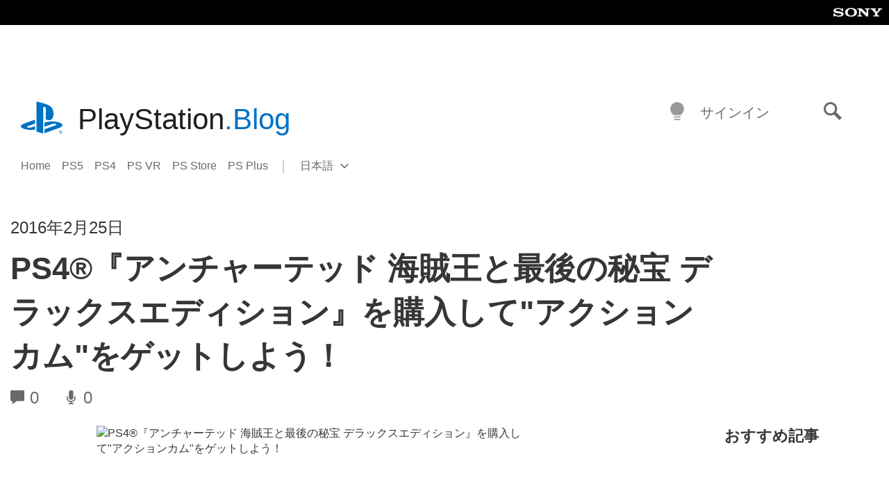

--- FILE ---
content_type: text/html; charset=UTF-8
request_url: https://blog.ja.playstation.com/2016/02/25/20160225-uncharted/
body_size: 28873
content:
<!doctype html>
<html lang="ja" prefix="og: http://ogp.me/ns# article: http://ogp.me/ns/article#" class="no-js">
<head>
	<meta charset="UTF-8">
	<meta name="viewport" content="width=device-width, initial-scale=1, minimum-scale=1">
	<link rel="profile" href="http://gmpg.org/xfn/11">

	<script>document.documentElement.classList.remove("no-js");</script>

	<script>
		var currentDarkModeOption = localStorage.getItem( 'darkMode' );

		if ( currentDarkModeOption && currentDarkModeOption === 'dark' ) {
			document.documentElement.classList.add( 'prefers-color-mode-dark' );
		}

		if ( currentDarkModeOption && currentDarkModeOption === 'light' ) {
			document.documentElement.classList.add( 'prefers-color-mode-light' );
		}
	</script>

	<style type="text/css">
		/*! normalize.css v8.0.0 | MIT License | github.com/necolas/normalize.css */
		html{line-height:1.15;-webkit-text-size-adjust:100%}body{margin:0}link{display:none}h1{font-size:2em;margin:0.67em 0}hr{box-sizing:content-box;height:0;overflow:visible}pre{font-family:monospace, monospace;font-size:1em}a{background-color:transparent}abbr[title]{border-bottom:none;text-decoration:underline;-webkit-text-decoration:underline dotted;text-decoration:underline dotted}b,strong{font-weight:bolder}code,kbd,samp{font-family:monospace, monospace;font-size:1em}small{font-size:80%}sub,sup{font-size:75%;line-height:0;position:relative;vertical-align:baseline}sub{bottom:-0.25em}sup{top:-0.5em}img{border-style:none}button,input,optgroup,select,textarea{font-family:inherit;font-size:100%;line-height:1.15;margin:0}button,input{overflow:visible}button,select{text-transform:none}button,[type="button"],[type="reset"],[type="submit"]{-webkit-appearance:button}button::-moz-focus-inner,[type="button"]::-moz-focus-inner,[type="reset"]::-moz-focus-inner,[type="submit"]::-moz-focus-inner{border-style:none;padding:0}button:-moz-focusring,[type="button"]:-moz-focusring,[type="reset"]:-moz-focusring,[type="submit"]:-moz-focusring{outline:1px dotted ButtonText}fieldset{padding:0.35em 0.75em 0.625em}legend{box-sizing:border-box;color:inherit;display:table;max-width:100%;padding:0;white-space:normal}progress{vertical-align:baseline}textarea{overflow:auto}[type="checkbox"],[type="radio"]{box-sizing:border-box;padding:0}[type="number"]::-webkit-inner-spin-button,[type="number"]::-webkit-outer-spin-button{height:auto}[type="search"]{-webkit-appearance:textfield;outline-offset:-2px}[type="search"]::-webkit-search-decoration{-webkit-appearance:none}::-webkit-file-upload-button{-webkit-appearance:button;font:inherit}details{display:block}summary{display:list-item}template{display:none}[hidden]{display:none}
	</style>

	<script type="text/javascript" id="altis-accelerate-accelerate-js-before">
/* <![CDATA[ */
var Altis = Altis || {}; Altis.Analytics = {"Ready":false,"Loaded":false,"Consent":{"CookiePrefix":"wp_consent","Enabled":true,"Allowed":["functional","statistics-anonymous"]},"Config":{"LogEndpoint":"https:\/\/eu.accelerate.altis.cloud\/log","AppId":"a5470797cb9b49b3a8cdb698a4bbcb95","ExcludeBots":true},"Noop":true,"Data":{"Endpoint":{},"AppPackageName":"playstationblog","AppVersion":"","SiteName":"PlayStation.Blog \u65e5\u672c\u8a9e","Attributes":{"postType":"post","postId":6339,"author":"jrhallett","authorId":"4","blog":"https:\/\/blog.ja.playstation.com","network":"https:\/\/blog.playstation.com\/","blogId":7,"networkId":1},"Metrics":{}},"Audiences":[{"id":4063475720,"config":{"include":"all","groups":[{"include":"any","rules":[{"field":"endpoint.Location.Country","operator":"=","value":"AR","type":"string"},{"field":"endpoint.Location.Country","operator":"=","value":"BO","type":"string"},{"field":"endpoint.Location.Country","operator":"=","value":"BR","type":"string"},{"field":"endpoint.Location.Country","operator":"=","value":"CL","type":"string"},{"field":"endpoint.Location.Country","operator":"=","value":"CO","type":"string"},{"field":"endpoint.Location.Country","operator":"=","value":"CR","type":"string"},{"field":"endpoint.Location.Country","operator":"=","value":"DO","type":"string"},{"field":"endpoint.Location.Country","operator":"=","value":"EC","type":"string"},{"field":"endpoint.Location.Country","operator":"=","value":"SV","type":"string"},{"field":"endpoint.Location.Country","operator":"=","value":"GT","type":"string"},{"field":"endpoint.Location.Country","operator":"=","value":"HN","type":"string"},{"field":"endpoint.Location.Country","operator":"=","value":"MX","type":"string"},{"field":"endpoint.Location.Country","operator":"=","value":"NI","type":"string"},{"field":"endpoint.Location.Country","operator":"=","value":"PA","type":"string"},{"field":"endpoint.Location.Country","operator":"=","value":"PY","type":"string"},{"field":"endpoint.Location.Country","operator":"=","value":"PE","type":"string"},{"field":"endpoint.Location.Country","operator":"=","value":"UY","type":"string"},{"field":"endpoint.Location.Country","operator":"=","value":"VE","type":"string"}]}]}},{"id":202360640,"config":{"include":"all","groups":[{"include":"any","rules":[{"field":"endpoint.Location.Country","operator":"=","value":"AE","type":"string"},{"field":"endpoint.Location.Country","operator":"=","value":"AD","type":"string"},{"field":"endpoint.Location.Country","operator":"=","value":"AL","type":"string"},{"field":"endpoint.Location.Country","operator":"=","value":"AM","type":"string"},{"field":"endpoint.Location.Country","operator":"=","value":"AO","type":"string"},{"field":"endpoint.Location.Country","operator":"=","value":"AT","type":"string"},{"field":"endpoint.Location.Country","operator":"=","value":"AU","type":"string"},{"field":"endpoint.Location.Country","operator":"=","value":"AZ","type":"string"},{"field":"endpoint.Location.Country","operator":"=","value":"BA","type":"string"},{"field":"endpoint.Location.Country","operator":"=","value":"BD","type":"string"},{"field":"endpoint.Location.Country","operator":"=","value":"BE","type":"string"},{"field":"endpoint.Location.Country","operator":"=","value":"BG","type":"string"},{"field":"endpoint.Location.Country","operator":"=","value":"BH","type":"string"},{"field":"endpoint.Location.Country","operator":"=","value":"BW","type":"string"},{"field":"endpoint.Location.Country","operator":"=","value":"BY","type":"string"},{"field":"endpoint.Location.Country","operator":"=","value":"CD","type":"string"},{"field":"endpoint.Location.Country","operator":"=","value":"CH","type":"string"},{"field":"endpoint.Location.Country","operator":"=","value":"CM","type":"string"},{"field":"endpoint.Location.Country","operator":"=","value":"CY","type":"string"},{"field":"endpoint.Location.Country","operator":"=","value":"CZ","type":"string"},{"field":"endpoint.Location.Country","operator":"=","value":"DE","type":"string"},{"field":"endpoint.Location.Country","operator":"=","value":"DK","type":"string"},{"field":"endpoint.Location.Country","operator":"=","value":"DJ","type":"string"},{"field":"endpoint.Location.Country","operator":"=","value":"DZ","type":"string"},{"field":"endpoint.Location.Country","operator":"=","value":"EE","type":"string"},{"field":"endpoint.Location.Country","operator":"=","value":"EG","type":"string"},{"field":"endpoint.Location.Country","operator":"=","value":"ES","type":"string"},{"field":"endpoint.Location.Country","operator":"=","value":"ET","type":"string"},{"field":"endpoint.Location.Country","operator":"=","value":"FI","type":"string"},{"field":"endpoint.Location.Country","operator":"=","value":"FJ","type":"string"},{"field":"endpoint.Location.Country","operator":"=","value":"FR","type":"string"},{"field":"endpoint.Location.Country","operator":"=","value":"GB","type":"string"},{"field":"endpoint.Location.Country","operator":"=","value":"GE","type":"string"},{"field":"endpoint.Location.Country","operator":"=","value":"GH","type":"string"},{"field":"endpoint.Location.Country","operator":"=","value":"GI","type":"string"},{"field":"endpoint.Location.Country","operator":"=","value":"GR","type":"string"},{"field":"endpoint.Location.Country","operator":"=","value":"HU","type":"string"},{"field":"endpoint.Location.Country","operator":"=","value":"HR","type":"string"},{"field":"endpoint.Location.Country","operator":"=","value":"IE","type":"string"},{"field":"endpoint.Location.Country","operator":"=","value":"IL","type":"string"},{"field":"endpoint.Location.Country","operator":"=","value":"IN","type":"string"},{"field":"endpoint.Location.Country","operator":"=","value":"IS","type":"string"},{"field":"endpoint.Location.Country","operator":"=","value":"IT","type":"string"},{"field":"endpoint.Location.Country","operator":"=","value":"JO","type":"string"},{"field":"endpoint.Location.Country","operator":"=","value":"KE","type":"string"},{"field":"endpoint.Location.Country","operator":"=","value":"KG","type":"string"},{"field":"endpoint.Location.Country","operator":"=","value":"KW","type":"string"},{"field":"endpoint.Location.Country","operator":"=","value":"KZ","type":"string"},{"field":"endpoint.Location.Country","operator":"=","value":"LB","type":"string"},{"field":"endpoint.Location.Country","operator":"=","value":"LI","type":"string"},{"field":"endpoint.Location.Country","operator":"=","value":"LT","type":"string"},{"field":"endpoint.Location.Country","operator":"=","value":"LU","type":"string"},{"field":"endpoint.Location.Country","operator":"=","value":"LV","type":"string"},{"field":"endpoint.Location.Country","operator":"=","value":"MA","type":"string"},{"field":"endpoint.Location.Country","operator":"=","value":"MC","type":"string"},{"field":"endpoint.Location.Country","operator":"=","value":"MD","type":"string"},{"field":"endpoint.Location.Country","operator":"=","value":"ME","type":"string"},{"field":"endpoint.Location.Country","operator":"=","value":"MG","type":"string"},{"field":"endpoint.Location.Country","operator":"=","value":"MK","type":"string"},{"field":"endpoint.Location.Country","operator":"=","value":"MT","type":"string"},{"field":"endpoint.Location.Country","operator":"=","value":"MU","type":"string"},{"field":"endpoint.Location.Country","operator":"=","value":"MW","type":"string"},{"field":"endpoint.Location.Country","operator":"=","value":"MZ","type":"string"},{"field":"endpoint.Location.Country","operator":"=","value":"NA","type":"string"},{"field":"endpoint.Location.Country","operator":"=","value":"NG","type":"string"},{"field":"endpoint.Location.Country","operator":"=","value":"NL","type":"string"},{"field":"endpoint.Location.Country","operator":"=","value":"NO","type":"string"},{"field":"endpoint.Location.Country","operator":"=","value":"NZ","type":"string"},{"field":"endpoint.Location.Country","operator":"=","value":"OM","type":"string"},{"field":"endpoint.Location.Country","operator":"=","value":"PG","type":"string"},{"field":"endpoint.Location.Country","operator":"=","value":"PK","type":"string"},{"field":"endpoint.Location.Country","operator":"=","value":"PL","type":"string"},{"field":"endpoint.Location.Country","operator":"=","value":"PT","type":"string"},{"field":"endpoint.Location.Country","operator":"=","value":"QA","type":"string"},{"field":"endpoint.Location.Country","operator":"=","value":"RO","type":"string"},{"field":"endpoint.Location.Country","operator":"=","value":"RS","type":"string"},{"field":"endpoint.Location.Country","operator":"=","value":"RU","type":"string"},{"field":"endpoint.Location.Country","operator":"=","value":"SA","type":"string"},{"field":"endpoint.Location.Country","operator":"=","value":"SE","type":"string"},{"field":"endpoint.Location.Country","operator":"=","value":"SI","type":"string"},{"field":"endpoint.Location.Country","operator":"=","value":"SK","type":"string"},{"field":"endpoint.Location.Country","operator":"=","value":"SM","type":"string"},{"field":"endpoint.Location.Country","operator":"=","value":"SN","type":"string"},{"field":"endpoint.Location.Country","operator":"=","value":"SO","type":"string"},{"field":"endpoint.Location.Country","operator":"=","value":"SZ","type":"string"},{"field":"endpoint.Location.Country","operator":"=","value":"TJ","type":"string"},{"field":"endpoint.Location.Country","operator":"=","value":"TM","type":"string"},{"field":"endpoint.Location.Country","operator":"=","value":"TN","type":"string"},{"field":"endpoint.Location.Country","operator":"=","value":"TR","type":"string"},{"field":"endpoint.Location.Country","operator":"=","value":"TZ","type":"string"},{"field":"endpoint.Location.Country","operator":"=","value":"UA","type":"string"},{"field":"endpoint.Location.Country","operator":"=","value":"UG","type":"string"},{"field":"endpoint.Location.Country","operator":"=","value":"UK","type":"string"},{"field":"endpoint.Location.Country","operator":"=","value":"UZ","type":"string"},{"field":"endpoint.Location.Country","operator":"=","value":"VA","type":"string"},{"field":"endpoint.Location.Country","operator":"=","value":"XK","type":"string"},{"field":"endpoint.Location.Country","operator":"=","value":"YE","type":"string"},{"field":"endpoint.Location.Country","operator":"=","value":"ZA","type":"string"},{"field":"endpoint.Location.Country","operator":"=","value":"ZM","type":"string"},{"field":"endpoint.Location.Country","operator":"=","value":"ZW","type":"string"}]}]}},{"id":493781949,"config":{"include":"all","groups":[{"include":"any","rules":[{"field":"endpoint.Location.Country","operator":"=","value":"SG","type":"string"},{"field":"endpoint.Location.Country","operator":"=","value":"ID","type":"string"},{"field":"endpoint.Location.Country","operator":"=","value":"MY","type":"string"},{"field":"endpoint.Location.Country","operator":"=","value":"TH","type":"string"},{"field":"endpoint.Location.Country","operator":"=","value":"PH","type":"string"},{"field":"endpoint.Location.Country","operator":"=","value":"VN","type":"string"}]}]}},{"id":740343651,"config":{"include":"all","groups":[{"include":"any","rules":[{"field":"endpoint.Location.Country","operator":"=","value":"AL","type":"string"},{"field":"endpoint.Location.Country","operator":"=","value":"AT","type":"string"},{"field":"endpoint.Location.Country","operator":"=","value":"BA","type":"string"},{"field":"endpoint.Location.Country","operator":"=","value":"BE","type":"string"},{"field":"endpoint.Location.Country","operator":"=","value":"BG","type":"string"},{"field":"endpoint.Location.Country","operator":"=","value":"CH","type":"string"},{"field":"endpoint.Location.Country","operator":"=","value":"CY","type":"string"},{"field":"endpoint.Location.Country","operator":"=","value":"CZ","type":"string"},{"field":"endpoint.Location.Country","operator":"=","value":"DK","type":"string"},{"field":"endpoint.Location.Country","operator":"=","value":"EE","type":"string"},{"field":"endpoint.Location.Country","operator":"=","value":"ES","type":"string"},{"field":"endpoint.Location.Country","operator":"=","value":"FI","type":"string"},{"field":"endpoint.Location.Country","operator":"=","value":"FR","type":"string"},{"field":"endpoint.Location.Country","operator":"=","value":"GB","type":"string"},{"field":"endpoint.Location.Country","operator":"=","value":"GI","type":"string"},{"field":"endpoint.Location.Country","operator":"=","value":"GR","type":"string"},{"field":"endpoint.Location.Country","operator":"=","value":"HU","type":"string"},{"field":"endpoint.Location.Country","operator":"=","value":"HR","type":"string"},{"field":"endpoint.Location.Country","operator":"=","value":"IE","type":"string"},{"field":"endpoint.Location.Country","operator":"=","value":"IL","type":"string"},{"field":"endpoint.Location.Country","operator":"=","value":"IN","type":"string"},{"field":"endpoint.Location.Country","operator":"=","value":"IS","type":"string"},{"field":"endpoint.Location.Country","operator":"=","value":"IT","type":"string"},{"field":"endpoint.Location.Country","operator":"=","value":"JO","type":"string"},{"field":"endpoint.Location.Country","operator":"=","value":"KW","type":"string"},{"field":"endpoint.Location.Country","operator":"=","value":"LB","type":"string"},{"field":"endpoint.Location.Country","operator":"=","value":"LT","type":"string"},{"field":"endpoint.Location.Country","operator":"=","value":"LU","type":"string"},{"field":"endpoint.Location.Country","operator":"=","value":"LV","type":"string"},{"field":"endpoint.Location.Country","operator":"=","value":"MA","type":"string"},{"field":"endpoint.Location.Country","operator":"=","value":"MC","type":"string"},{"field":"endpoint.Location.Country","operator":"=","value":"MD","type":"string"},{"field":"endpoint.Location.Country","operator":"=","value":"ME","type":"string"},{"field":"endpoint.Location.Country","operator":"=","value":"MK","type":"string"},{"field":"endpoint.Location.Country","operator":"=","value":"MT","type":"string"},{"field":"endpoint.Location.Country","operator":"=","value":"NL","type":"string"},{"field":"endpoint.Location.Country","operator":"=","value":"NO","type":"string"},{"field":"endpoint.Location.Country","operator":"=","value":"OM","type":"string"},{"field":"endpoint.Location.Country","operator":"=","value":"PL","type":"string"},{"field":"endpoint.Location.Country","operator":"=","value":"PT","type":"string"},{"field":"endpoint.Location.Country","operator":"=","value":"QA","type":"string"},{"field":"endpoint.Location.Country","operator":"=","value":"RO","type":"string"},{"field":"endpoint.Location.Country","operator":"=","value":"RS","type":"string"},{"field":"endpoint.Location.Country","operator":"=","value":"SE","type":"string"},{"field":"endpoint.Location.Country","operator":"=","value":"SI","type":"string"},{"field":"endpoint.Location.Country","operator":"=","value":"SK","type":"string"},{"field":"endpoint.Location.Country","operator":"=","value":"SM","type":"string"},{"field":"endpoint.Location.Country","operator":"=","value":"TR","type":"string"},{"field":"endpoint.Location.Country","operator":"=","value":"UA","type":"string"},{"field":"endpoint.Location.Country","operator":"=","value":"UK","type":"string"},{"field":"endpoint.Location.Country","operator":"=","value":"VA","type":"string"}]}]}},{"id":4079745168,"config":{"include":"all","groups":[{"include":"any","rules":[{"field":"endpoint.Location.Country","operator":"=","value":"CA","type":"string"},{"field":"endpoint.Location.Country","operator":"=","value":"US","type":"string"}]}]}},{"id":230511,"config":{"include":"all","groups":[{"include":"any","rules":[{"field":"endpoint.Location.Country","operator":"=","value":"JP","type":"string"}]}]}}]};Altis.Analytics.onReady = function ( callback ) {if ( Altis.Analytics.Ready ) {callback();} else {window.addEventListener( 'altis.analytics.ready', callback );}};Altis.Analytics.onLoad = function ( callback ) {if ( Altis.Analytics.Loaded ) {callback();} else {window.addEventListener( 'altis.analytics.loaded', callback );}};
/* ]]> */
</script>
<script type="text/javascript" src="https://eu.accelerate.altis.cloud/accelerate.3.5.2.js?ver=7f92e30756165bf9ac7e409812147ada" id="altis-accelerate-accelerate-js" async></script>
<script type="text/javascript" id="altis-accelerate-experiments-js-before">
/* <![CDATA[ */
window.Altis = window.Altis || {};window.Altis.Analytics = window.Altis.Analytics || {};window.Altis.Analytics.Experiments = window.Altis.Analytics.Experiments || {};window.Altis.Analytics.Experiments.BuildURL = "https:\/\/blog.ja.playstation.com\/content\/mu-plugins\/altis-accelerate\/build";window.Altis.Analytics.Experiments.Goals = {"engagement":{"name":"engagement","event":"click","label":"Engagement (Default)","selector":"a,input[type=\"button\"],input[type=\"submit\"],input[type=\"image\"],button,area","closest":null,"args":{"validation_message":"You need to add at least one clickable element or a form to track conversions."}},"click_any_link":{"name":"click_any_link","event":"click","label":"Click on any link","selector":"a","closest":null,"args":{"validation_message":"You need to add at least one link to this content to track conversions."}},"submit_form":{"name":"submit_form","event":"submit","label":"Submit a form","selector":"form","closest":null,"args":{"validation_message":"You need to add a form to this content to track conversions."}}};
/* ]]> */
</script>
<script type="text/javascript" src="https://blog.ja.playstation.com/content/mu-plugins/altis-accelerate/build/experiments.5a093149.js?ver=7f92e30756165bf9ac7e409812147ada" id="altis-accelerate-experiments-js" async></script>
<title>PS4®『アンチャーテッド 海賊王と最後の秘宝 デラックスエディション』を購入して&#8221;アクションカム&#8221;をゲットしよう！ &#8211; PlayStation.Blog 日本語</title>
<meta name='robots' content='max-image-preview:large' />
<link rel='preconnect' href='https://cdn.cookielaw.org' />
<link rel="alternate" type="application/rss+xml" title="PlayStation.Blog 日本語 &raquo; フィード" href="https://blog.ja.playstation.com/feed/" />
<link rel="alternate" type="application/rss+xml" title="PlayStation.Blog 日本語 &raquo; コメントフィード" href="https://blog.ja.playstation.com/comments/feed/" />
<style id='classic-theme-styles-inline-css' type='text/css'>
/*! This file is auto-generated */
.wp-block-button__link{color:#fff;background-color:#32373c;border-radius:9999px;box-shadow:none;text-decoration:none;padding:calc(.667em + 2px) calc(1.333em + 2px);font-size:1.125em}.wp-block-file__button{background:#32373c;color:#fff;text-decoration:none}
</style>
<style id='global-styles-inline-css' type='text/css'>
:root{--wp--preset--aspect-ratio--square: 1;--wp--preset--aspect-ratio--4-3: 4/3;--wp--preset--aspect-ratio--3-4: 3/4;--wp--preset--aspect-ratio--3-2: 3/2;--wp--preset--aspect-ratio--2-3: 2/3;--wp--preset--aspect-ratio--16-9: 16/9;--wp--preset--aspect-ratio--9-16: 9/16;--wp--preset--color--black: #1f1f1f;--wp--preset--color--cyan-bluish-gray: #abb8c3;--wp--preset--color--white: #fff;--wp--preset--color--pale-pink: #f78da7;--wp--preset--color--vivid-red: #cf2e2e;--wp--preset--color--luminous-vivid-orange: #ff6900;--wp--preset--color--luminous-vivid-amber: #fcb900;--wp--preset--color--light-green-cyan: #7bdcb5;--wp--preset--color--vivid-green-cyan: #00d084;--wp--preset--color--pale-cyan-blue: #8ed1fc;--wp--preset--color--vivid-cyan-blue: #0693e3;--wp--preset--color--vivid-purple: #9b51e0;--wp--preset--color--dark-grey: #363636;--wp--preset--color--grey: #999;--wp--preset--color--satin-blue: #0072c3;--wp--preset--color--light-blue: #00a2ff;--wp--preset--color--dark-blue: #002f67;--wp--preset--color--pale-blue: var( --pale-blue );--wp--preset--gradient--vivid-cyan-blue-to-vivid-purple: linear-gradient(135deg,rgba(6,147,227,1) 0%,rgb(155,81,224) 100%);--wp--preset--gradient--light-green-cyan-to-vivid-green-cyan: linear-gradient(135deg,rgb(122,220,180) 0%,rgb(0,208,130) 100%);--wp--preset--gradient--luminous-vivid-amber-to-luminous-vivid-orange: linear-gradient(135deg,rgba(252,185,0,1) 0%,rgba(255,105,0,1) 100%);--wp--preset--gradient--luminous-vivid-orange-to-vivid-red: linear-gradient(135deg,rgba(255,105,0,1) 0%,rgb(207,46,46) 100%);--wp--preset--gradient--very-light-gray-to-cyan-bluish-gray: linear-gradient(135deg,rgb(238,238,238) 0%,rgb(169,184,195) 100%);--wp--preset--gradient--cool-to-warm-spectrum: linear-gradient(135deg,rgb(74,234,220) 0%,rgb(151,120,209) 20%,rgb(207,42,186) 40%,rgb(238,44,130) 60%,rgb(251,105,98) 80%,rgb(254,248,76) 100%);--wp--preset--gradient--blush-light-purple: linear-gradient(135deg,rgb(255,206,236) 0%,rgb(152,150,240) 100%);--wp--preset--gradient--blush-bordeaux: linear-gradient(135deg,rgb(254,205,165) 0%,rgb(254,45,45) 50%,rgb(107,0,62) 100%);--wp--preset--gradient--luminous-dusk: linear-gradient(135deg,rgb(255,203,112) 0%,rgb(199,81,192) 50%,rgb(65,88,208) 100%);--wp--preset--gradient--pale-ocean: linear-gradient(135deg,rgb(255,245,203) 0%,rgb(182,227,212) 50%,rgb(51,167,181) 100%);--wp--preset--gradient--electric-grass: linear-gradient(135deg,rgb(202,248,128) 0%,rgb(113,206,126) 100%);--wp--preset--gradient--midnight: linear-gradient(135deg,rgb(2,3,129) 0%,rgb(40,116,252) 100%);--wp--preset--font-size--small: 13px;--wp--preset--font-size--medium: 20px;--wp--preset--font-size--large: 36px;--wp--preset--font-size--x-large: 42px;--wp--preset--spacing--20: 0.44rem;--wp--preset--spacing--30: 0.67rem;--wp--preset--spacing--40: 1rem;--wp--preset--spacing--50: 1.5rem;--wp--preset--spacing--60: 2.25rem;--wp--preset--spacing--70: 3.38rem;--wp--preset--spacing--80: 5.06rem;--wp--preset--shadow--natural: 6px 6px 9px rgba(0, 0, 0, 0.2);--wp--preset--shadow--deep: 12px 12px 50px rgba(0, 0, 0, 0.4);--wp--preset--shadow--sharp: 6px 6px 0px rgba(0, 0, 0, 0.2);--wp--preset--shadow--outlined: 6px 6px 0px -3px rgba(255, 255, 255, 1), 6px 6px rgba(0, 0, 0, 1);--wp--preset--shadow--crisp: 6px 6px 0px rgba(0, 0, 0, 1);}:where(.is-layout-flex){gap: 0.5em;}:where(.is-layout-grid){gap: 0.5em;}body .is-layout-flex{display: flex;}.is-layout-flex{flex-wrap: wrap;align-items: center;}.is-layout-flex > :is(*, div){margin: 0;}body .is-layout-grid{display: grid;}.is-layout-grid > :is(*, div){margin: 0;}:where(.wp-block-columns.is-layout-flex){gap: 2em;}:where(.wp-block-columns.is-layout-grid){gap: 2em;}:where(.wp-block-post-template.is-layout-flex){gap: 1.25em;}:where(.wp-block-post-template.is-layout-grid){gap: 1.25em;}.has-black-color{color: var(--wp--preset--color--black) !important;}.has-cyan-bluish-gray-color{color: var(--wp--preset--color--cyan-bluish-gray) !important;}.has-white-color{color: var(--wp--preset--color--white) !important;}.has-pale-pink-color{color: var(--wp--preset--color--pale-pink) !important;}.has-vivid-red-color{color: var(--wp--preset--color--vivid-red) !important;}.has-luminous-vivid-orange-color{color: var(--wp--preset--color--luminous-vivid-orange) !important;}.has-luminous-vivid-amber-color{color: var(--wp--preset--color--luminous-vivid-amber) !important;}.has-light-green-cyan-color{color: var(--wp--preset--color--light-green-cyan) !important;}.has-vivid-green-cyan-color{color: var(--wp--preset--color--vivid-green-cyan) !important;}.has-pale-cyan-blue-color{color: var(--wp--preset--color--pale-cyan-blue) !important;}.has-vivid-cyan-blue-color{color: var(--wp--preset--color--vivid-cyan-blue) !important;}.has-vivid-purple-color{color: var(--wp--preset--color--vivid-purple) !important;}.has-black-background-color{background-color: var(--wp--preset--color--black) !important;}.has-cyan-bluish-gray-background-color{background-color: var(--wp--preset--color--cyan-bluish-gray) !important;}.has-white-background-color{background-color: var(--wp--preset--color--white) !important;}.has-pale-pink-background-color{background-color: var(--wp--preset--color--pale-pink) !important;}.has-vivid-red-background-color{background-color: var(--wp--preset--color--vivid-red) !important;}.has-luminous-vivid-orange-background-color{background-color: var(--wp--preset--color--luminous-vivid-orange) !important;}.has-luminous-vivid-amber-background-color{background-color: var(--wp--preset--color--luminous-vivid-amber) !important;}.has-light-green-cyan-background-color{background-color: var(--wp--preset--color--light-green-cyan) !important;}.has-vivid-green-cyan-background-color{background-color: var(--wp--preset--color--vivid-green-cyan) !important;}.has-pale-cyan-blue-background-color{background-color: var(--wp--preset--color--pale-cyan-blue) !important;}.has-vivid-cyan-blue-background-color{background-color: var(--wp--preset--color--vivid-cyan-blue) !important;}.has-vivid-purple-background-color{background-color: var(--wp--preset--color--vivid-purple) !important;}.has-black-border-color{border-color: var(--wp--preset--color--black) !important;}.has-cyan-bluish-gray-border-color{border-color: var(--wp--preset--color--cyan-bluish-gray) !important;}.has-white-border-color{border-color: var(--wp--preset--color--white) !important;}.has-pale-pink-border-color{border-color: var(--wp--preset--color--pale-pink) !important;}.has-vivid-red-border-color{border-color: var(--wp--preset--color--vivid-red) !important;}.has-luminous-vivid-orange-border-color{border-color: var(--wp--preset--color--luminous-vivid-orange) !important;}.has-luminous-vivid-amber-border-color{border-color: var(--wp--preset--color--luminous-vivid-amber) !important;}.has-light-green-cyan-border-color{border-color: var(--wp--preset--color--light-green-cyan) !important;}.has-vivid-green-cyan-border-color{border-color: var(--wp--preset--color--vivid-green-cyan) !important;}.has-pale-cyan-blue-border-color{border-color: var(--wp--preset--color--pale-cyan-blue) !important;}.has-vivid-cyan-blue-border-color{border-color: var(--wp--preset--color--vivid-cyan-blue) !important;}.has-vivid-purple-border-color{border-color: var(--wp--preset--color--vivid-purple) !important;}.has-vivid-cyan-blue-to-vivid-purple-gradient-background{background: var(--wp--preset--gradient--vivid-cyan-blue-to-vivid-purple) !important;}.has-light-green-cyan-to-vivid-green-cyan-gradient-background{background: var(--wp--preset--gradient--light-green-cyan-to-vivid-green-cyan) !important;}.has-luminous-vivid-amber-to-luminous-vivid-orange-gradient-background{background: var(--wp--preset--gradient--luminous-vivid-amber-to-luminous-vivid-orange) !important;}.has-luminous-vivid-orange-to-vivid-red-gradient-background{background: var(--wp--preset--gradient--luminous-vivid-orange-to-vivid-red) !important;}.has-very-light-gray-to-cyan-bluish-gray-gradient-background{background: var(--wp--preset--gradient--very-light-gray-to-cyan-bluish-gray) !important;}.has-cool-to-warm-spectrum-gradient-background{background: var(--wp--preset--gradient--cool-to-warm-spectrum) !important;}.has-blush-light-purple-gradient-background{background: var(--wp--preset--gradient--blush-light-purple) !important;}.has-blush-bordeaux-gradient-background{background: var(--wp--preset--gradient--blush-bordeaux) !important;}.has-luminous-dusk-gradient-background{background: var(--wp--preset--gradient--luminous-dusk) !important;}.has-pale-ocean-gradient-background{background: var(--wp--preset--gradient--pale-ocean) !important;}.has-electric-grass-gradient-background{background: var(--wp--preset--gradient--electric-grass) !important;}.has-midnight-gradient-background{background: var(--wp--preset--gradient--midnight) !important;}.has-small-font-size{font-size: var(--wp--preset--font-size--small) !important;}.has-medium-font-size{font-size: var(--wp--preset--font-size--medium) !important;}.has-large-font-size{font-size: var(--wp--preset--font-size--large) !important;}.has-x-large-font-size{font-size: var(--wp--preset--font-size--x-large) !important;}
:where(.wp-block-post-template.is-layout-flex){gap: 1.25em;}:where(.wp-block-post-template.is-layout-grid){gap: 1.25em;}
:where(.wp-block-columns.is-layout-flex){gap: 2em;}:where(.wp-block-columns.is-layout-grid){gap: 2em;}
:root :where(.wp-block-pullquote){font-size: 1.5em;line-height: 1.6;}
</style>
<link rel='stylesheet' id='bfb7389387d249e23e384873e7f6e705-css' integrity='sha384-xFUDp/EkncdIOxQVD+eAwevr9ngEYoY5RhPUrdi84QfY7PtZEJz76g2Vl0L02X/U' href='https://blog.ja.playstation.com/content/themes/playstation-2018/css/c598390f7bbb52fd59bf-main.css' type='text/css' media='all' />
<link rel='stylesheet' id='828fc1ec9f847700ea2f0d4c6ea67c5d-css' integrity='sha384-7qSCtNZ5uZZFHdCT9oek0ADNGS4hd38qrfSCFLowigHtx3KyKTygpkt1XIhQ4kI/' href='https://blog.ja.playstation.com/content/themes/playstation-2018/css/c598390f7bbb52fd59bf-singular.css' type='text/css' media='all' />
<script type="text/javascript" src="https://cdn.cookielaw.org/consent/0194a27f-57a3-7617-afa7-86ca2a2123a3/OtAutoBlock.js?ver=1.0" id="onetrust-cookie-notice-js"></script>
<script type="text/javascript" src="https://cdn.cookielaw.org/scripttemplates/otSDKStub.js?ver=1.0" id="onetrust-stub-js" data-domain-script="0194a27f-57a3-7617-afa7-86ca2a2123a3"></script>
<script type="text/javascript" id="onetrust-stub-js-after">
/* <![CDATA[ */
	const onUserData = new Promise( ( resolve ) => {
		window.addEventListener( 'noUserData', () => {
			resolve( {
				id: null,
				plus: null
			} );
		} );

		window.addEventListener( 'getUserData', ( data ) => {
			userData = data.detail;

			resolve( {
				id: userData?.psnID,
				plus: userData?.psPlus
			} );
		} );
	} );

	window.OptanonWrapper = () => {
		// Convert categories to array.
		const categories = window.OnetrustActiveGroups.split( ',' ).reduce( ( array, e ) => {
			if ( e ) {
				array.push( e );
			}
			return array;
		}, [] );

		const targetingGroupId = 'C0004';
		const performanceGroupId = 'C0002';
		const youTubeGroupId = 'SEU21';

		// Check if the targeting category was consented to.
		if ( categories.includes( targetingGroupId ) ) {
			window.Altis.Analytics.Noop = false;
				if ( ! document.getElementById( 'psn-ga4' ) ) {
		const scriptTag = document.createElement( 'script' );
		scriptTag.setAttribute( 'id', 'psn-ga4' );
		scriptTag.setAttribute( 'src', 'https://www.googletagmanager.com/gtag/js?id=G-XMD0CEQ4XR' );
		scriptTag.setAttribute( 'type', 'text/javascript' );
		scriptTag.setAttribute( 'async', '' );

		document.head.appendChild( scriptTag );
	}

	window.dataLayer = window.dataLayer || [];
	function gtag(){dataLayer.push(arguments);}
	gtag('js', new Date());
	gtag('config', 'G-XMD0CEQ4XR', {});
		(function(i,s,o,g,r,a,m){i['GoogleAnalyticsObject']=r;i[r]=i[r]||function(){(i[r].q=i[r].q||[]).push(arguments)},i[r].l=1*new Date();a=s.createElement(o),m=s.getElementsByTagName(o)[0];a.async=1;a.src=g;m.parentNode.insertBefore(a,m)})(window,document,'script','https://www.google-analytics.com/analytics.js','ga');
	ga('create', 'UA-1795022-8', 'auto');
	ga('send', 'pageview');
			}

		// Check if the performance category was consented to.
		if ( categories.includes( performanceGroupId ) ) {
					if ( ! document.getElementById( 'adobe-analytics' ) ) {
			const scriptTag = document.createElement( 'script' );
			scriptTag.setAttribute( 'id', 'adobe-analytics' );
			scriptTag.setAttribute( 'src', '//assets.adobedtm.com/3dc13bcabc29/51371216b955/launch-e57e603e27e9.min.js' );
			scriptTag.setAttribute( 'type', 'text/javascript' );
			scriptTag.setAttribute( 'async', '' );

			document.head.appendChild( scriptTag );
		}

		onUserData.then( ( user ) => {
			DataLayer.default.pageview({
				primaryCategory: psnAnalytics.primaryCategory,
				pageTypes: {
					'/': 'list',
					'/page/*': 'list',
					'/tag/*': 'list',
					'/category/*': 'list',
					'$//(\/[12]\d{3}\/(0[1-9]|1[0-2])\/(0[1-9]|[12]\d|3[01]))\/(.*)/gi': 'detail',
				},
				app: {
					env: psnAnalytics.app.env,
					name: 'blog',
					version: psnAnalytics.app.version
				},
				locale: psnAnalytics.locale,
				user: user
			} );
		} );

		if ( psnAnalytics.search ) {
			DataLayer.default.search( psnAnalytics.search );
		}
				}

		// Add body class if the YouTube category was consented to.
		if ( categories.includes( youTubeGroupId ) ) {
			document.body.classList.add( 'onetrust-youtube-consent' );
		} else {
			document.body.classList.remove( 'onetrust-youtube-consent' );
		}

		const consentEvent = new CustomEvent( 'wp_listen_for_consent_change', {
			detail: {
				statistics: categories.includes( youTubeGroupId ) ? 'allow' : 'deny'
			},
		} );

		document.dispatchEvent( consentEvent );
	}
	
/* ]]> */
</script>
<link rel="https://api.w.org/" href="https://blog.ja.playstation.com/wp-json/" /><link rel="alternate" title="JSON" type="application/json" href="https://blog.ja.playstation.com/wp-json/wp/v2/posts/6339" /><link rel="EditURI" type="application/rsd+xml" title="RSD" href="https://blog.ja.playstation.com/xmlrpc.php?rsd" />

<link rel="canonical" href="https://blog.ja.playstation.com/2016/02/25/20160225-uncharted/" />
<link rel='shortlink' href='https://blog.ja.playstation.com/?p=6339' />
<link rel="alternate" title="oEmbed (JSON)" type="application/json+oembed" href="https://blog.ja.playstation.com/wp-json/oembed/1.0/embed?url=https%3A%2F%2Fblog.ja.playstation.com%2F2016%2F02%2F25%2F20160225-uncharted%2F" />
<link rel="alternate" title="oEmbed (XML)" type="text/xml+oembed" href="https://blog.ja.playstation.com/wp-json/oembed/1.0/embed?url=https%3A%2F%2Fblog.ja.playstation.com%2F2016%2F02%2F25%2F20160225-uncharted%2F&#038;format=xml" />
<meta property="og:title" name="og:title" content="PS4®『アンチャーテッド 海賊王と最後の秘宝 デラックスエディション』を購入して&quot;アクションカム&quot;をゲットしよう！" />
<meta property="og:type" name="og:type" content="article" />
<meta property="og:image" name="og:image" content="https://blog.ja.playstation.com/tachyon/sites/7/2016/02/20160225-uncharted-thum.jpg" />
<meta property="og:url" name="og:url" content="https://blog.ja.playstation.com/2016/02/25/20160225-uncharted/" />
<meta property="og:description" name="og:description" content="◆3月2日　『アンチャーテッド 海賊王と最後の秘宝 デラックスエディション』の発売日が2016年5月10日(火)に変更されましたので、記事内の記述をそれにあわせ変更いたしました。 ■『アンチャーテッド 海賊王と最後の秘宝 [&hellip;]" />
<meta property="og:locale" name="og:locale" content="ja" />
<meta property="og:site_name" name="og:site_name" content="PlayStation.Blog 日本語" />
<meta property="twitter:card" name="twitter:card" content="summary_large_image" />
<meta property="description" name="description" content="◆3月2日　『アンチャーテッド 海賊王と最後の秘宝 デラックスエディション』の発売日が2016年5月10日(火)に変更されましたので、記事内の記述をそれにあわせ変更いたしました。 ■『アンチャーテッド 海賊王と最後の秘宝 [&hellip;]" />
<meta property="article:tag" name="article:tag" content="PS Store" />
<meta property="article:tag" name="article:tag" content="PS4" />
<meta property="article:tag" name="article:tag" content="アンチャーテッド" />
<meta property="article:tag" name="article:tag" content="アンチャーテッド 海賊王と最後の秘宝" />
<meta property="article:section" name="article:section" content="未分類" />
<meta property="article:published_time" name="article:published_time" content="2016-02-25T13:00:00+09:00" />
<meta property="article:modified_time" name="article:modified_time" content="2020-04-14T15:53:56+09:00" />
<meta property="article:author" name="article:author" content="https://blog.ja.playstation.com/author/ps-blog%e3%82%b9%e3%82%bf%e3%83%83%e3%83%95/" />
	<link rel="stylesheet" href="https://blog.ja.playstation.com/content/themes/playstation-2018/css/c598390f7bbb52fd59bf-fonts.css" media="print" onload="this.media='all'; this.onload=null;">
	<link rel="icon" href="https://blog.ja.playstation.com/tachyon/sites/7/2020/04/cropped-6ebf9cdaaaee23c7f6b90fb190edd7febd5a3c17.png?fit=32%2C32" sizes="32x32" />
<link rel="icon" href="https://blog.ja.playstation.com/tachyon/sites/7/2020/04/cropped-6ebf9cdaaaee23c7f6b90fb190edd7febd5a3c17.png?fit=192%2C192" sizes="192x192" />
<link rel="apple-touch-icon" href="https://blog.ja.playstation.com/tachyon/sites/7/2020/04/cropped-6ebf9cdaaaee23c7f6b90fb190edd7febd5a3c17.png?fit=180%2C180" />
<meta name="msapplication-TileImage" content="https://blog.ja.playstation.com/tachyon/sites/7/2020/04/cropped-6ebf9cdaaaee23c7f6b90fb190edd7febd5a3c17.png?fit=270%2C270" />
</head>

<body class="wp-singular post-template-default single single-post postid-6339 single-format-standard wp-theme-playstation-2018">
<div id="page" class="site">
	<a class="skip-link screen-reader-text" href="#primary">記事にスキップ</a>

	
		<div class="pre-header">
		<div class="sony-banner">
	<a href="https://www.playstation.com"><img src="https://blog.ja.playstation.com/content/themes/playstation-2018/images/sonylogo-2x.jpg" alt="playstation.com" class="sony-logo" /></a>
</div>
<div class="page-banner ">
	
<template data-fallback data-parent-id="98577f29-e68b-42af-a6e3-eb2dcb63e9f6"><img fetchpriority="high" src="https://blog.ja.playstation.com/tachyon/sites/7/2026/01/a99cf74ffa66197089227921802e6d47fcb283de.png" class="page-banner__takeover-img geolocated-header-image wp-image-274846" srcset="https://blog.ja.playstation.com/tachyon/sites/7/2026/01/a99cf74ffa66197089227921802e6d47fcb283de.png?resize=1900%2C470&amp;zoom=1 1900w, https://blog.ja.playstation.com/tachyon/sites/7/2026/01/a99cf74ffa66197089227921802e6d47fcb283de.png?resize=1900%2C470&amp;zoom=0.76 1444w, https://blog.ja.playstation.com/tachyon/sites/7/2026/01/a99cf74ffa66197089227921802e6d47fcb283de.png?resize=1900%2C470&amp;zoom=0.62 1178w, https://blog.ja.playstation.com/tachyon/sites/7/2026/01/a99cf74ffa66197089227921802e6d47fcb283de.png?resize=1900%2C470&amp;zoom=0.5 950w, https://blog.ja.playstation.com/tachyon/sites/7/2026/01/a99cf74ffa66197089227921802e6d47fcb283de.png?resize=1900%2C470&amp;zoom=0.42 798w, https://blog.ja.playstation.com/tachyon/sites/7/2026/01/a99cf74ffa66197089227921802e6d47fcb283de.png?resize=1900%2C470&amp;zoom=0.32 608w, https://blog.ja.playstation.com/tachyon/sites/7/2026/01/a99cf74ffa66197089227921802e6d47fcb283de.png?resize=1900%2C470&amp;zoom=0.26 494w" sizes="100vw" width="1900" height="470" alt=""></template>


<personalization-block block-id="98577f29-e68b-42af-a6e3-eb2dcb63e9f6"></personalization-block></div>
	</div>
	
	<header id="masthead" class="site-header sticky">
		
<nav id="site-navigation" class="navigation__primary above-fold" aria-label="Main menu">

	<div class="logo-menu-wrap">
	<div class="site-logo-link">
		<a href="https://www.playstation.com" class="playstation-logo">
			<span class="screen-reader-text">playstation.com</span>
				<svg class="icon icon--brand-ps icon--white" aria-hidden="true" viewBox="0 0 20 20" focusable="false" version="1.1">
		<title></title><path d="M1.5 15.51c-1.58-.44-1.84-1.37-1.12-1.9.66-.49 1.8-.86 1.8-.86l4.67-1.66v1.89l-3.36 1.2c-.59.21-.69.51-.2.67.48.16 1.36.11 1.95-.1l1.61-.58v1.69c-.1.02-.22.04-.32.05-1.62.27-3.34.16-5.03-.4zm9.85.2l5.24-1.87c.6-.21.69-.51.2-.67-.48-.16-1.36-.11-1.95.1l-3.49 1.23v-1.96l.2-.07s1.01-.36 2.43-.51c1.42-.16 3.16.02 4.52.54 1.54.49 1.71 1.2 1.32 1.69-.39.49-1.35.84-1.35.84l-7.12 2.56v-1.88zm.62-12.1c2.76.95 3.69 2.13 3.69 4.78 0 2.59-1.6 3.57-3.63 2.59V6.16c0-.57-.1-1.09-.64-1.23-.41-.13-.66.25-.66.81v12.08l-3.26-1.03V2.38c1.39.26 3.41.86 4.5 1.23zm7.25 13.1c0 .04-.01.07-.03.08-.02.02-.06.02-.1.02h-.21v-.21h.22c.03 0 .05 0 .07.01.04.03.05.06.05.1zm.15.48c-.01 0-.02-.02-.02-.03 0-.01-.01-.03-.01-.06V17c0-.05-.01-.08-.03-.1l-.04-.04c.02-.02.04-.03.06-.05.02-.03.03-.07.03-.11 0-.09-.04-.15-.11-.18a.29.29 0 0 0-.14-.03H18.76v.75h.14v-.31h.2c.04 0 .06 0 .08.01.03.01.04.04.04.08l.01.12c0 .03 0 .05.01.06 0 .01.01.02.01.03v.01h.15v-.04l-.03-.01zm-.88-.31c0-.15.06-.29.16-.39a.552.552 0 0 1 .94.39.552.552 0 1 1-.94.39.513.513 0 0 1-.16-.39zm.55.67c.18 0 .35-.07.47-.2a.65.65 0 0 0 0-.94.641.641 0 0 0-.47-.19c-.37 0-.67.3-.67.67 0 .18.07.34.2.47.13.12.29.19.47.19z" fill-rule="evenodd" class="icon-primary-color"/>	</svg>
			</a>
		<a href="https://blog.ja.playstation.com" class="blog-title">
			PlayStation<span class="highlight-blog">.Blog</span>
		</a>
	</div>
	<button class="menu-toggle" aria-label="メニューを開く" aria-expanded="false">
		<svg class="icon-menu-toggle" aria-hidden="true" version="1.1" xmlns="http://www.w3.org/2000/svg" xmlns:xlink="http://www.w3.org/1999/xlink" x="0px" y="0px" viewBox="0 0 100 100">
			<g class="svg-menu-toggle">
				<path class="line line-1" d="M5 13h90v14H5z"/>
				<path class="line line-2" d="M5 43h90v14H5z"/>
				<path class="line line-3" d="M5 73h90v14H5z"/>
			</g>
		</svg>
		<span class="screen-reader-text">Menu</span>
	</button>
	<div class="region-menu-wrap flex">
		<div class="primary-menu-container">
			<ul id="primary-menu" class="header__nav"><li id="menu-item-129596" class="menu-item menu-item-type-custom menu-item-object-custom menu-item-home menu-item-129596"><a href="https://blog.ja.playstation.com">Home</a></li>
<li id="menu-item-148820" class="menu-item menu-item-type-taxonomy menu-item-object-category menu-item-148820"><a href="https://blog.ja.playstation.com/category/ps5/">PS5</a></li>
<li id="menu-item-129621" class="menu-item menu-item-type-taxonomy menu-item-object-category menu-item-129621"><a href="https://blog.ja.playstation.com/category/ps4/">PS4</a></li>
<li id="menu-item-129620" class="menu-item menu-item-type-taxonomy menu-item-object-category menu-item-129620"><a href="https://blog.ja.playstation.com/category/playstation-vr/">PS VR</a></li>
<li id="menu-item-129619" class="menu-item menu-item-type-taxonomy menu-item-object-category menu-item-129619"><a href="https://blog.ja.playstation.com/category/ps-store/">PS Store</a></li>
<li id="menu-item-129618" class="menu-item menu-item-type-taxonomy menu-item-object-category menu-item-129618"><a href="https://blog.ja.playstation.com/category/ps-plus/">PS Plus</a></li>
</ul>		</div>

		
<div class="site-header__region-selector-wrap">
	<button class="site-header__region-select region-select" aria-expanded="false">
		<span class="screen-reader-text">Select a region</span>
		<span class="screen-reader-text">Current region:</span>
		<span class="region-name">日本語</span>

			<svg class="icon icon--caret-down down-arrow icon-arrow-down icon--16 icon--grey" aria-hidden="true" viewBox="0 0 20 20" focusable="false" version="1.1">
		<title></title><path fill-rule="evenodd" class="icon-primary-color" d="M0 5.8l1.83-1.79L10 12.34l8.17-8.33L20 5.8 10 15.99z"/>	</svg>
		</button>

	
<div class="site-header__region-selector-dropdown region-selector-dropdown">
	<ul class="site-header__region-selector-link-list region-selector-link-list">
					<li class="site-header__region-selector-list-item region-selector-list-item">
				<a href="https://blog.playstation.com/" class="region-link">English</a>			</li>
					<li class="site-header__region-selector-list-item region-selector-list-item">
				<a href="https://blog.fr.playstation.com/" class="region-link">French</a>			</li>
					<li class="site-header__region-selector-list-item region-selector-list-item">
				<a href="https://blog.de.playstation.com/" class="region-link">German</a>			</li>
					<li class="site-header__region-selector-list-item region-selector-list-item">
				<a href="https://blog.it.playstation.com/" class="region-link">Italian</a>			</li>
					<li class="site-header__region-selector-list-item region-selector-list-item">
				<a href="https://blog.ko.playstation.com/" class="region-link">Korean</a>			</li>
					<li class="site-header__region-selector-list-item region-selector-list-item">
				<a href="https://blog.br.playstation.com/" class="region-link">Portuguese (Br)</a>			</li>
					<li class="site-header__region-selector-list-item region-selector-list-item">
				<a href="https://blog.ru.playstation.com/" class="region-link">Russian</a>			</li>
					<li class="site-header__region-selector-list-item region-selector-list-item">
				<a href="https://blog.latam.playstation.com/" class="region-link">Spanish (LatAm)</a>			</li>
					<li class="site-header__region-selector-list-item region-selector-list-item">
				<a href="https://blog.es.playstation.com/" class="region-link">Spanish (EU)</a>			</li>
					<li class="site-header__region-selector-list-item region-selector-list-item">
				<a href="https://blog.zh-hant.playstation.com/" class="region-link">Traditional Chinese</a>			</li>
			</ul>
</div>
</div>
	</div>
</div>
	<div class="login-search-wrap">
	<div class="dark-mode">
		<div class="dark-mode__message">
			<p class="dark-mode__message--text" aria-live="polite"></p>
		</div>
		<button class="dark-mode__toggle with-tooltip" type="button" aria-label="Toggle Dark Mode">
				<svg class="icon icon--lightbulb icon--26 icon--" aria-hidden="true" viewBox="0 0 20 20" focusable="false" version="1.1">
		<title></title><path d="M6.3 17.12h7.32v-1.35H6.3v1.35zm0 1.69c0 .66.54 1.19 1.2 1.19h4.93c.66 0 1.19-.53 1.19-1.19v-.25H6.3v.25zM17.55 7.59c0 2.29-1.44 5.07-3.6 6.74H5.98c-2.16-1.67-3.6-4.45-3.6-6.74C2.37 3.4 5.77 0 9.97 0c4.19 0 7.58 3.4 7.58 7.59z" fill-rule="evenodd" class="icon-primary-color"/>	</svg>
			</button>
	</div>
	<span id="js-login-link">
		<a href="https://ca.account.sony.com/api/authz/v3/oauth/authorize?client_id=0399155d-250c-47ab-b77a-228dcafea40d&#038;response_type=code&#038;scope=openid+id_token%3Apsn.basic_claims+user%3AbasicProfile.get+kamaji%3Auser.subscriptions.get&#038;redirect_uri=https%3A%2F%2Fblog.ja.playstation.com%2Fwp-admin%2Fadmin-ajax.php%3Faction%3Dhandle_login%26return_to%3Dhttps%253A%252F%252Fblog.ja.playstation.com%252F2016%252F02%252F25%252F20160225-uncharted%252F%2523login&#038;service_entity=urn:service-entity:psn" class="login-link">
			サインイン		</a>
	</span>
	<button class="nav-button-search" aria-expanded="false">
			<svg class="icon icon--search icon--26 icon--grey" aria-hidden="true" viewBox="0 0 20 20" focusable="false" version="1.1">
		<title></title><path d="M7.43 12.54c-2.82-.01-5.11-2.29-5.11-5.11 0-2.82 2.29-5.11 5.11-5.11 2.82.01 5.11 2.29 5.11 5.11a5.126 5.126 0 0 1-5.11 5.11zm6.39-1.34c.65-1.11 1.03-2.4 1.03-3.78 0-4.1-3.32-7.42-7.42-7.43A7.437 7.437 0 0 0 0 7.43c0 4.1 3.32 7.42 7.42 7.43 1.38 0 2.67-.38 3.78-1.03L17.38 20 20 17.38l-6.18-6.18z" fill-rule="evenodd" class="icon-primary-color"/>	</svg>
			<span class="screen-reader-text">検索</span>
	</button>

	<div class="navigation__search">
	<form class="nav-search-form" method="get" action="https://blog.ja.playstation.com/" role="search">
		<label for="search-input" class="screen-reader-text">PlayStation.Blog で探す</label>
		<input type="text" name="s" id="search-input" required placeholder="PlayStation.Blog で探す" class="nav-search-form__input">
		<button class="nav-search-form__submit" aria-label="Submit search">
				<svg class="icon icon--search icon--26 icon--grey" aria-hidden="true" viewBox="0 0 20 20" focusable="false" version="1.1">
		<title></title><path d="M7.43 12.54c-2.82-.01-5.11-2.29-5.11-5.11 0-2.82 2.29-5.11 5.11-5.11 2.82.01 5.11 2.29 5.11 5.11a5.126 5.126 0 0 1-5.11 5.11zm6.39-1.34c.65-1.11 1.03-2.4 1.03-3.78 0-4.1-3.32-7.42-7.42-7.43A7.437 7.437 0 0 0 0 7.43c0 4.1 3.32 7.42 7.42 7.43 1.38 0 2.67-.38 3.78-1.03L17.38 20 20 17.38l-6.18-6.18z" fill-rule="evenodd" class="icon-primary-color"/>	</svg>
			</button>
	</form>
</div>
</div>

</nav>

<div class="mobile-menu-container">

	<div class="mobile-search-container">
	<form class="mobile-search-container__form" method="get" action="https://blog.ja.playstation.com/" role="search">
		<label for="mobile-search-input" class="screen-reader-text">PlayStation.Blog で探す</label>
		<input type="text" name="s" id="mobile-search-input" required placeholder="PlayStation.Blog で探す" class="mobile-search-container__input">
		<button class="mobile-search-container__submit" aria-label="Submit search">
				<svg class="icon icon--search icon--26 icon--white" aria-hidden="true" viewBox="0 0 20 20" focusable="false" version="1.1">
		<title></title><path d="M7.43 12.54c-2.82-.01-5.11-2.29-5.11-5.11 0-2.82 2.29-5.11 5.11-5.11 2.82.01 5.11 2.29 5.11 5.11a5.126 5.126 0 0 1-5.11 5.11zm6.39-1.34c.65-1.11 1.03-2.4 1.03-3.78 0-4.1-3.32-7.42-7.42-7.43A7.437 7.437 0 0 0 0 7.43c0 4.1 3.32 7.42 7.42 7.43 1.38 0 2.67-.38 3.78-1.03L17.38 20 20 17.38l-6.18-6.18z" fill-rule="evenodd" class="icon-primary-color"/>	</svg>
			</button>
	</form>
</div>
	<ul id="mobile-menu" class="header__nav--mobile"><li id="menu-item-129617" class="menu-item menu-item-type-custom menu-item-object-custom menu-item-home menu-item-129617"><a href="https://blog.ja.playstation.com">Home</a></li>
<li id="menu-item-178403" class="menu-item menu-item-type-taxonomy menu-item-object-category menu-item-178403"><a href="https://blog.ja.playstation.com/category/ps5/">PS5</a></li>
<li id="menu-item-129625" class="menu-item menu-item-type-taxonomy menu-item-object-category menu-item-129625"><a href="https://blog.ja.playstation.com/category/ps4/">PS4</a></li>
<li id="menu-item-129624" class="menu-item menu-item-type-taxonomy menu-item-object-category menu-item-129624"><a href="https://blog.ja.playstation.com/category/playstation-vr/">PS VR</a></li>
<li id="menu-item-129623" class="menu-item menu-item-type-taxonomy menu-item-object-category menu-item-129623"><a href="https://blog.ja.playstation.com/category/ps-store/">PS Store</a></li>
<li id="menu-item-129622" class="menu-item menu-item-type-taxonomy menu-item-object-category menu-item-129622"><a href="https://blog.ja.playstation.com/category/ps-plus/">PS Plus</a></li>
</ul><div class="mobile-menu-container__user-actions">
			<div class="logged-out-user-actions">
				<svg class="icon icon--brand-ps-circle-color psn-icon" aria-hidden="true" viewBox="0 0 20 20" focusable="false" version="1.1">
		<title></title><g><linearGradient id="brand-ps-circle-colored" gradientUnits="userSpaceOnUse" x1="31.781" y1="-199.975" x2="32.21" y2="-200.591" gradientTransform="matrix(26 0 0 -28 -821 -5597)"><stop offset="0" stop-color="#00c0f3"/><stop offset="1" stop-color="#007dc5"/></linearGradient><path d="M10.29 20c-.94 0-4.26-.23-6.77-2.96C1.27 14.6 1 11.82 1 10.02 1 6.19 2.44 4.16 3.51 3 6.02.23 9.34 0 10.28 0s4.26.23 6.77 2.96c2.24 2.45 2.51 5.22 2.51 7.02 0 3.83-1.44 5.87-2.51 7.02-2.5 2.77-5.82 3-6.76 3z" fill="url(#brand-ps-circle-colored)"/><g fill="#fff"><path d="M9.01 4.61v9.55l2.13.69v-8c0-.37.18-.64.45-.55.36.09.41.45.41.82v3.2c1.31.64 2.35 0 2.35-1.74 0-1.78-.59-2.56-2.4-3.15-.67-.23-2.03-.64-2.94-.82"/><path d="M11.55 13.47l3.44-1.23c.41-.14.45-.32.14-.46-.32-.09-.9-.09-1.27.05l-2.27.82v-1.28l.14-.05s.68-.23 1.58-.32 2.08 0 2.94.37c1 .32 1.13.78.86 1.14-.27.32-.86.55-.86.55l-4.7 1.65v-1.24M5.12 13.34c-1.04-.28-1.22-.92-.72-1.28.45-.32 1.18-.59 1.18-.59l3.03-1.1v1.23l-2.17.78c-.41.13-.46.32-.14.45.32.09.9.09 1.27-.05l1.04-.37v1.14c-.05 0-.14.05-.23.05a7.2 7.2 0 0 1-3.26-.26"/></g><g fill="#fff"><path d="M13.76 14.62h-.27v-.09h.68v.09h-.27v.77h-.14zM14.62 15.39l-.22-.73v.73h-.14v-.86h.18l.27.77.28-.77h.18v.86h-.14v-.73l-.32.73z"/></g></g>	</svg>
				<a href="https://ca.account.sony.com/api/authz/v3/oauth/authorize?client_id=0399155d-250c-47ab-b77a-228dcafea40d&#038;response_type=code&#038;scope=openid+id_token%3Apsn.basic_claims+user%3AbasicProfile.get+kamaji%3Auser.subscriptions.get&#038;redirect_uri=https%3A%2F%2Fblog.ja.playstation.com%2Fwp-admin%2Fadmin-ajax.php%3Faction%3Dhandle_login%26return_to%3Dhttps%253A%252F%252Fblog.ja.playstation.com%252F2016%252F02%252F25%252F20160225-uncharted%252F%2523login&#038;service_entity=urn:service-entity:psn" class="login-comment">サインインする</a>
		</div>
	</div>

<div class="mobile-menu-container__regions">
	<button class="mobile__region-select region-select" aria-expanded="false">
		<span class="screen-reader-text">Select a region</span>
		<span class="screen-reader-text">Current region:</span>
		<span class="region-name">日本語</span>

			<svg class="icon icon--caret-down down-arrow icon-arrow-down icon--16 icon--white" aria-hidden="true" viewBox="0 0 20 20" focusable="false" version="1.1">
		<title></title><path fill-rule="evenodd" class="icon-primary-color" d="M0 5.8l1.83-1.79L10 12.34l8.17-8.33L20 5.8 10 15.99z"/>	</svg>
		</button>

	
<div class="mobile__region-selector-dropdown region-selector-dropdown">
	<ul class="mobile__region-selector-link-list region-selector-link-list">
					<li class="mobile__region-selector-list-item region-selector-list-item">
				<a href="https://blog.playstation.com/" class="region-link">English</a>			</li>
					<li class="mobile__region-selector-list-item region-selector-list-item">
				<a href="https://blog.fr.playstation.com/" class="region-link">French</a>			</li>
					<li class="mobile__region-selector-list-item region-selector-list-item">
				<a href="https://blog.de.playstation.com/" class="region-link">German</a>			</li>
					<li class="mobile__region-selector-list-item region-selector-list-item">
				<a href="https://blog.it.playstation.com/" class="region-link">Italian</a>			</li>
					<li class="mobile__region-selector-list-item region-selector-list-item">
				<a href="https://blog.ko.playstation.com/" class="region-link">Korean</a>			</li>
					<li class="mobile__region-selector-list-item region-selector-list-item">
				<a href="https://blog.br.playstation.com/" class="region-link">Portuguese (Br)</a>			</li>
					<li class="mobile__region-selector-list-item region-selector-list-item">
				<a href="https://blog.ru.playstation.com/" class="region-link">Russian</a>			</li>
					<li class="mobile__region-selector-list-item region-selector-list-item">
				<a href="https://blog.latam.playstation.com/" class="region-link">Spanish (LatAm)</a>			</li>
					<li class="mobile__region-selector-list-item region-selector-list-item">
				<a href="https://blog.es.playstation.com/" class="region-link">Spanish (EU)</a>			</li>
					<li class="mobile__region-selector-list-item region-selector-list-item">
				<a href="https://blog.zh-hant.playstation.com/" class="region-link">Traditional Chinese</a>			</li>
			</ul>
</div>
</div>
</div>
	</header>
		<main id="primary" class="site-main">
			<article id="post-6339" class="post-single post-6339 post type-post status-publish format-standard has-post-thumbnail hentry category-uncategorized tag-ps-store tag-ps4 tag-4061 tag-3680">

				<div class="container article-header-container">
					<div class="post-single__header">

	<span class="post-single__date ">
		<span class="posted-on"><time class="entry-date published" datetime="2016-02-25T13:00:00+09:00">2016年2月25日</time><time class="updated" datetime="2020-04-14T15:53:56+09:00">2020年4月14日</time> </span>	</span>

	<h1 class="post-single__title">PS4®『アンチャーテッド 海賊王と最後の秘宝 デラックスエディション』を購入して"アクションカム"をゲットしよう！</h1>
	<div class="post-single__meta">
	<span class="post-single__comments with-tooltip" aria-label="コメントはまだありません">
			<svg class="icon icon--comment-solid icon--12 icon--grey" aria-hidden="true" viewBox="0 0 20 20" focusable="false" version="1.1">
		<title></title><path d="M8.98 15.48h9.52a1.499 1.499 0 0 0 1.5-1.5V1.33C20 1.34 20 0 18.49 0H1.51C.67 0 0 .67 0 1.51v12.47c0 .83.67 1.51 1.51 1.51h1.31v4.52l6.16-4.53z" class="icon-primary-color"/>	</svg>
	0	</span>
		<span class="post-single__author-comments with-tooltip" aria-label="0 投稿者の返信">
			<svg class="icon icon--microphone icon--12 icon--grey" aria-hidden="true" viewBox="0 0 20 20" focusable="false" version="1.1">
		<title></title><path d="M11.14 16.86a5.86 5.86 0 0 0 5.59-5.85V8.5h-1.61v2.51c0 2.35-1.91 4.24-4.25 4.25H9.79c-2.35 0-4.25-1.9-4.25-4.25V8.5H3.93v2.51a5.86 5.86 0 0 0 5.59 5.85v1.53H6.45V20h7.75v-1.61h-3.06v-1.53z" class="icon-primary-color"/><path d="M13.42 10.94V2.62A2.628 2.628 0 0 0 10.8 0h-.94C9.17 0 8.5.27 8.01.76s-.77 1.16-.77 1.85v8.32c0 .69.28 1.36.77 1.85s1.16.77 1.85.76h.94c.69 0 1.36-.28 1.85-.77.49-.48.77-1.14.77-1.83z" class="icon-primary-color"/>	</svg>
	0	</span>
	
<span
	class="post-single__likes js-like-count with-tooltip"
	data-post-id="6339"
	aria-label="0 いいね"
>
	</span>
</div>
</div>
				</div>

				<div class="container split-width-container article-content-container">

					<div class="article-main-section">

						<div class="post-single__featured-asset">
	<img fetchpriority="high" width="640" height="360" src="https://blog.ja.playstation.com/tachyon/sites/7/2016/02/20160225-uncharted-thum.jpg" class="featured-asset skip-lazy wp-image-128573 wp-post-image" alt="PS4®『アンチャーテッド 海賊王と最後の秘宝 デラックスエディション』を購入して&quot;アクションカム&quot;をゲットしよう！" sizes="(min-width: 1170px) 936px, (min-width: 960px) 80vw, 100vw" decoding="async" fetchpriority="high" srcset="https://blog.ja.playstation.com/tachyon/sites/7/2016/02/20160225-uncharted-thum.jpg?resize=640%2C360&amp;zoom=1 640w, https://blog.ja.playstation.com/tachyon/sites/7/2016/02/20160225-uncharted-thum.jpg?resize=640%2C360&amp;zoom=0.94 602w, https://blog.ja.playstation.com/tachyon/sites/7/2016/02/20160225-uncharted-thum.jpg?resize=640%2C360&amp;zoom=0.75 480w" /></div>

						<div class="post-like-share sticky">
							<button class="js-like-button like-this__button with-tooltip" aria-label="いいね する" data-post-id="6339" data-button-type="post-single">
	<span class="screen-reader-text">いいね する</span>
		<svg class="icon icon--heart icon--36 icon--grey" aria-hidden="true" viewBox="0 0 20 20" focusable="false" version="1.1">
		<title></title><path d="M18.38 1.77C17.43.68 16.12 0 14.67 0c-1.45 0-2.76.68-3.71 1.77-.41.47-.73 1.03-.99 1.64-.27-.61-.59-1.17-1-1.64C8.02.68 6.7 0 5.25 0 3.8 0 2.49.68 1.54 1.77.59 2.87 0 4.37 0 6.04c0 1.67.59 3.18 1.54 4.27L9.96 20l8.42-9.69c.95-1.09 1.54-2.6 1.54-4.27 0-1.67-.59-3.17-1.54-4.27" fill-rule="evenodd" class="icon-primary-color"/>	</svg>
	</button>
						</div>
						<div class="sub-header-wrap">
							<div class="sub-header-wrap__primary">
																<div class="post-single__bylines">
									<div class="bylines__item flex align-items-center">
	<div class="post-single__author-byline">
		<img class="avatar avatar-40 photo" src="https://static-resource.np.community.playstation.net/avatar/default/DefaultAvatar.png" alt="" />
		<div>
		<a class="author-name" href="https://blog.ja.playstation.com/author/ps-blog%e3%82%b9%e3%82%bf%e3%83%83%e3%83%95/" alt="
			PS Blogスタッフ の投稿			">
				PS Blogスタッフ			</a>
			<span class="author-description">
							<span>
		</div>
	</div>
	</div>
								</div>
							</div>
						</div>
						<div class="post-single__content single__content entry-content">
							<div class="siej-content">
<p><img decoding="async" alt src="https://blog.ja.playstation.com/content/themes/playstation-2018/images/placeholder.svg" style="text-align: center;margin: 0 auto 20px" class="wp-post-image aligncenter lazy" data-recalc-dims="1" data-src="https://blog.ja.playstation.com/tachyon/sites/7/2016/02/20160225-uncharted-01.jpg"><noscript><img decoding="async" alt="" src="https://blog.ja.playstation.com/tachyon/sites/7/2016/02/20160225-uncharted-01.jpg" style="text-align: center;margin: 0 auto 20px" class="wp-post-image aligncenter" data-recalc-dims="1"></noscript></p>
<p align="left"><span style="color: #ff0000">◆3月2日　『アンチャーテッド 海賊王と最後の秘宝 デラックスエディション』の発売日が2016年5月10日(火)に変更されましたので、記事内の記述をそれにあわせ変更いたしました。</span></p>
<p></p>
<h3><span style="color: #333333">■『アンチャーテッド 海賊王と最後の秘宝 デラックスエディション』<br />　&#8221;アクションカム&#8221;プレゼントキャンペーンを実施！</span></h3>
<p>5月10日(火)発売予定のPlayStation®4専用ソフトウェア『アンチャーテッド 海賊王と最後の秘宝』。その初回生産限定版となる『アンチャーテッド 海賊王と最後の秘宝 デラックスエディション』の購入者向けに、&#8221;アクションカム&#8221;プレゼントキャンペーンの実施が決定！</p>
<p>本作のパッケージ版に封入されている応募チラシ、またはダウンロード版を購入された方に後日送付される応募メールに記載のコードを公式サイトから入力いただいた方の中から、抽選で50名様に、デジタルHDビデオカメラレコーダー アクションカム『HDR-AS50R』をプレゼントします。</p>
<p>独自の高画質技術の搭載などにより、自転車をはじめとするスポーツやレジャーシーンでブレを抑えた高画質撮影を手軽に楽しめる&#8221;アクションカム&#8221;が当たるこの機会に、奮ってご応募ください！</p>
<p></p>
<p><b>【｢&#8221;アクションカム&#8221;プレゼントキャンペーン｣概要】</b></p>
<p><b>◆賞品<br /></b>デジタルHDビデオカメラレコーダー アクションカム『HDR-AS50R』×50名</p>
<p><b>◆対象商品<br /></b>PS4®『アンチャーテッド 海賊王と最後の秘宝 デラックスエディション』</p>
<p><b>◆応募期間<br /></b>2016年5月10日(火) ～ 6月30日(木)</p>
<p><b>◆応募方法<br /></b>公式サイトにアクセスのうえ、対象商品の封入チラシまたはメールに記載のコードを入力してご応募ください。</p>
<p><b>◆当選発表<br /></b>賞品の発送をもって代えさせていただきます。</p>
<p></p>
<p align="left">
<h3><span style="color: #333333">■『アンチャーテッド 海賊王と最後の秘宝 デラックスエディション』<br />　絶賛予約受付中！</span></h3>
<p>初回生産限定版『アンチャーテッド 海賊王と最後の秘宝 デラックスエディション』は、発売日同日に販売されるシーズンパス｢トリプルパック｣(税込3,240円)が含まれ、後日配信となる｢シングルプレイモード追加エピソード｣｢マルチプレイヤー用コンテンツパック1｣｢マルチプレイヤー用コンテンツパック2｣をプレイできる権利を得られます。しかも、価格は通常版と変わらないという、お買い得な商品です。数量限定商品となりますので、お早目にご予約ください！</p>
<p><a target="_blank" href="http://www.jp.playstation.com/scej/title/uncharted/4/#preorder" rel="noopener noreferrer">予約はこちらから</a></p>
<p><a href="https://blog.ja.playstation.com/2016/01/21/20160121-uncherted/">店舗別特典はこちら</a></p>
<p></p>
<p>また、PlayStation®Storeでも、『アンチャーテッド 海賊王と最後の秘宝 デラックスエディション』ダウンロード版の予約を受付中です。ゲーム本編のダウンロードが自動で行なわれるため、発売日にダウンロードを待つことなくプレイ可能です。</p>
<p>早期購入特典の｢オリジナルテーマ｣(PS4®用)に加え、ダウンロード版専用特典としてオンラインマルチプレイ用『アンチャーテッド エル・ドラドの秘宝』コスチュームと、武器カスタムスキン｢黄金武器｣｢砂漠用武器｣が付属します。ぜひご予約ください！</p>
<p></p>
<p><b>◆予約受付期間<br /></b>2015年12月9日(水) 〜 2016年5月9日(月)23:59</p>
<p></p>
<p><b>◆価格<br /></b>8,532円(税込)<br /><span style="color: #888888">※本コンテンツは、キャンセルできません。即座に決済されますので、ご注意ください。</span></p>
<p></p>
<p><b>◆PlayStation®Store予約購入特典</b></p>
<p><b>＜早期購入特典＞<br />・｢オリジナルテーマ｣(PS4®用)</b></p>
<p><b>＜ダウンロード版専用特典＞<br />・オンラインマルチプレイ用『アンチャーテッド エル・ドラドの秘宝』コスチューム<br />・オンラインマルチプレイ用武器カスタムスキン｢黄金武器｣｢砂漠用武器｣<br /></b><span style="color: #888888">※ダウンロード版専用特典は変更となる可能性があります。あらかじめご了承ください。</span></p>
<p></p>
<p><b>◆自動ダウンロード開始日<br /></b>2016年5月8日(日)0時以降、ご予約いただいたアカウントに｢いつも使うPS4®｣として登録されているPS4®に自動的にダウンロードされます。</p>
<p></p>
<p><b>◆プレイ可能開始日<br /></b>2016年5月10日(火)午前0時以降<br /><span style="color: #888888">※&#8221;PSN&#8221;にサインインした状態でゲームを起動する必要があります。</span></p>
<p style="text-align: center"><b>▼『アンチャーテッド 海賊王と最後の秘宝 デラックスエディション』のPS Storeでの予約購入はこちらから</b></p>
<p><a target="_blank" href="https://store.playstation.com/#!/ja-jp/cid=PN.CH.JP-PN.CH.MIXED.JP-151209UT4PRE?EMCID=jGMMKT-PSBLG-blog-20160225-uncharted-CATEGORY" rel="noopener noreferrer"><img decoding="async" alt src="https://blog.ja.playstation.com/content/themes/playstation-2018/images/placeholder.svg" style="text-align: center;margin: 0 auto 20px" class="wp-post-image aligncenter lazy" data-recalc-dims="1" data-src="https://blog.ja.playstation.com/tachyon/sites/7/2016/02/20160225-uncharted-store.png"><noscript><img decoding="async" alt="" src="https://blog.ja.playstation.com/tachyon/sites/7/2016/02/20160225-uncharted-store.png" style="text-align: center;margin: 0 auto 20px" class="wp-post-image aligncenter" data-recalc-dims="1"></noscript></a></p>
<p></p>
<p>&#8212;&#8212;&#8212;&#8212;&#8212;&#8212;&#8212;&#8212;&#8212;&#8212;&#8212;&#8212;&#8212;&#8212;</p>
<p><b>アンチャーテッド 海賊王と最後の秘宝</b></p>
<p>・発売元：ソニー・コンピュータエンタテインメント<br />・プラットフォーム：PlayStation®4<br />・ジャンル：アクションアドベンチャー<br />・発売日：2016年5月10日(火)予定<br />・価格：<br />　通常版 パッケージ版 希望小売価格 7,900円＋税/ダウンロード版 販売価格 7,900円＋税<br />　デラックスエディション(初回生産限定) パッケージ版 希望小売価格 7,900円＋税/ダウンロード版 販売価格 7,900円＋税<br />・CERO：C(15才以上対象)</p>
<p>&#8212;&#8212;&#8212;&#8212;&#8212;&#8212;&#8212;&#8212;&#8212;&#8212;&#8212;&#8212;&#8212;-</p>
<p></p>
<p><a target="_blank" href="http://www.jp.playstation.com/scej/title/uncharted/4/" rel="noopener noreferrer">『アンチャーテッド 海賊王と最後の秘宝』公式サイトはこちら</a></p>
<p>©Sony Computer Entertainment America LLC. Created and developed by Naughty Dog LLC</p>
</div>
						</div>
							<svg class="icon icon--ps-grid icon--grey" aria-hidden="true" viewBox="0 0 20 20" focusable="false" version="1.1">
		<title></title><g fill-rule="evenodd" clip-rule="evenodd" transform="translate(183)"><path d="M-181.78,7.77h6.14V1.63h-6.14V7.77z M-182.93,8.91h8.43V0.48h-8.43V8.91z" class="icon-primary-color icon--part-1"/><path d="M-168.26,2.16l3.35,5.66h-6.56L-168.26,2.16z M-168.28,0l-5.04,8.91H-163L-168.28,0z" class="icon-primary-color icon--part-2"/><polygon points="-174.57,11.48 -175.44,10.6 -178.81,13.97 -182.12,10.66 -183,11.54 -179.69,14.85 -182.97,18.13 -182.1,19.01 -178.81,15.73 -175.47,19.07 -174.59,18.2 -177.94,14.85" class="icon-primary-color icon--part-3"/><path d="M-168.27,18.17c1.88,0,3.4-1.52,3.4-3.4s-1.52-3.4-3.4-3.4s-3.4,1.52-3.4,3.4S-170.15,18.17-168.27,18.17z M-168.27,10.14c2.56,0,4.63,2.07,4.63,4.63c0,2.56-2.07,4.63-4.63,4.63c-2.56,0-4.63-2.07-4.63-4.63C-172.9,12.21-170.83,10.14-168.27,10.14z" class="icon-primary-color icon--part-4" /></g>	</svg>
							<div class="post-footer">
															<div class="post-footer__tags">
									<a class="post-tag" href="https://blog.ja.playstation.com/tag/ps-store/">PS Store</a><a class="post-tag" href="https://blog.ja.playstation.com/tag/ps4/">PS4</a><a class="post-tag" href="https://blog.ja.playstation.com/tag/%e3%82%a2%e3%83%b3%e3%83%81%e3%83%a3%e3%83%bc%e3%83%86%e3%83%83%e3%83%89/">アンチャーテッド</a><a class="post-tag" href="https://blog.ja.playstation.com/tag/%e3%82%a2%e3%83%b3%e3%83%81%e3%83%a3%e3%83%bc%e3%83%86%e3%83%83%e3%83%89-%e6%b5%b7%e8%b3%8a%e7%8e%8b%e3%81%a8%e6%9c%80%e5%be%8c%e3%81%ae%e7%a7%98%e5%ae%9d/">アンチャーテッド 海賊王と最後の秘宝</a>								</div>
															<p class="post-footer__like-this">
								<span class="like-this">この記事は良かったですか？</span>
								<button class="js-like-button like-this__button with-tooltip" aria-label="いいね する" data-post-id="6339" data-button-type="post-single">
	<span class="screen-reader-text">いいね する</span>
		<svg class="icon icon--heart icon--36 icon--grey" aria-hidden="true" viewBox="0 0 20 20" focusable="false" version="1.1">
		<title></title><path d="M18.38 1.77C17.43.68 16.12 0 14.67 0c-1.45 0-2.76.68-3.71 1.77-.41.47-.73 1.03-.99 1.64-.27-.61-.59-1.17-1-1.64C8.02.68 6.7 0 5.25 0 3.8 0 2.49.68 1.54 1.77.59 2.87 0 4.37 0 6.04c0 1.67.59 3.18 1.54 4.27L9.96 20l8.42-9.69c.95-1.09 1.54-2.6 1.54-4.27 0-1.67-.59-3.17-1.54-4.27" fill-rule="evenodd" class="icon-primary-color"/>	</svg>
	</button>
							</p>
						</div>
					</div>
					<aside class="sidebar post-sidebar sticky">
	<div id="playstation_spotlight_posts-2" class="widget widget_playstation_spotlight_posts">		<h2 class="widget__title">おすすめ記事</h2>

		<div class="widget__body widget-spotlight-posts">

		<article class="post-card post-273622 post type-post status-publish format-standard has-post-thumbnail hentry category-ps5 tag-access- tag-playstation-portal- tag-ps-vr2 tag-ps5 tag-ps5-pro">

	<a href="https://blog.ja.playstation.com/2025/12/15/20251215-ps5/" class="post-card__image-link" tabindex="-1" aria-hidden="true" rel="bookmark"><div class="post-card__featured-asset">
	<img width="1088" height="612" src="https://blog.ja.playstation.com/content/themes/playstation-2018/images/placeholder.svg" class="post-card__image wp-image-273623 wp-post-image lazy" alt="あなたはどのPS5®を選ぶ？──本体＆アクセサリー最新カタログ2025 Winter" decoding="async" data-src="https://blog.ja.playstation.com/tachyon/sites/7/2025/12/22fd6c4231322684807ee6f43c287ae839f79e0c.jpg?resize=1088%2C612&amp;crop_strategy=smart" data-srcset="https://blog.ja.playstation.com/tachyon/sites/7/2025/12/22fd6c4231322684807ee6f43c287ae839f79e0c.jpg?resize=1088%2C612&amp;crop_strategy=smart&amp;zoom=1 1088w, https://blog.ja.playstation.com/tachyon/sites/7/2025/12/22fd6c4231322684807ee6f43c287ae839f79e0c.jpg?resize=1088%2C612&amp;crop_strategy=smart&amp;zoom=0.99 1077w, https://blog.ja.playstation.com/tachyon/sites/7/2025/12/22fd6c4231322684807ee6f43c287ae839f79e0c.jpg?resize=1088%2C612&amp;crop_strategy=smart&amp;zoom=0.75 816w, https://blog.ja.playstation.com/tachyon/sites/7/2025/12/22fd6c4231322684807ee6f43c287ae839f79e0c.jpg?resize=1088%2C612&amp;crop_strategy=smart&amp;zoom=0.61 664w, https://blog.ja.playstation.com/tachyon/sites/7/2025/12/22fd6c4231322684807ee6f43c287ae839f79e0c.jpg?resize=1088%2C612&amp;crop_strategy=smart&amp;zoom=0.49 533w, https://blog.ja.playstation.com/tachyon/sites/7/2025/12/22fd6c4231322684807ee6f43c287ae839f79e0c.jpg?resize=1088%2C612&amp;crop_strategy=smart&amp;zoom=0.41 446w, https://blog.ja.playstation.com/tachyon/sites/7/2025/12/22fd6c4231322684807ee6f43c287ae839f79e0c.jpg?resize=1088%2C612&amp;crop_strategy=smart&amp;zoom=0.32 348w, https://blog.ja.playstation.com/tachyon/sites/7/2025/12/22fd6c4231322684807ee6f43c287ae839f79e0c.jpg?resize=1088%2C612&amp;crop_strategy=smart&amp;zoom=0.25 272w" data-sizes="(min-width: 960px) 240px, 100vw" /></div>
</a>
	<div class="post-card__content">

		<h3 class="post-card__title">
			<a href="https://blog.ja.playstation.com/2025/12/15/20251215-ps5/" class="post-card__title-link">
				あなたはどのPS5®を選ぶ？──本体＆アクセサリー最新カタログ2025 Winter			</a>
		</h3>

		
		<div class="post-card__bylines">
							<div class="post-card__author">
					<img class="avatar avatar-40 photo" src="https://static-resource.np.community.playstation.net/avatar/default/DefaultAvatar.png" alt="" />

					<p class="post-card__author-name">
						<a href="https://blog.ja.playstation.com/author/ps-blog%e3%82%b9%e3%82%bf%e3%83%83%e3%83%95/" >
							PS Blogスタッフ						</a>
						<span class="post-card__author-title">
													</span>
					</p>
				</div>
					</div>

		
		<footer class="post-card__meta">

			<div class="post-card__meta-item-wrap">
				<span class="post-card__meta-item post-card__meta-date">
					<span class="screen-reader-text">公開日:</span>
					2025年12月15日				</span>

				<span>
										<span class="post-card__meta-item post-card__meta-comments-count with-tooltip" aria-label="1件のコメント">
							<svg class="icon icon--comment-solid icon--16 icon--grey" aria-hidden="true" viewBox="0 0 20 20" focusable="false" version="1.1">
		<title></title><path d="M8.98 15.48h9.52a1.499 1.499 0 0 0 1.5-1.5V1.33C20 1.34 20 0 18.49 0H1.51C.67 0 0 .67 0 1.51v12.47c0 .83.67 1.51 1.51 1.51h1.31v4.52l6.16-4.53z" class="icon-primary-color"/>	</svg>
							1					</span>
					
					
					<button
						class="js-like-button post-card__meta-item post-card__like-button with-tooltip"
						data-post-id="273622"
						data-button-type="post-card"
						aria-label="いいね する"
					>
							<svg class="icon icon--heart icon--16 icon--grey" aria-hidden="true" viewBox="0 0 20 20" focusable="false" version="1.1">
		<title></title><path d="M18.38 1.77C17.43.68 16.12 0 14.67 0c-1.45 0-2.76.68-3.71 1.77-.41.47-.73 1.03-.99 1.64-.27-.61-.59-1.17-1-1.64C8.02.68 6.7 0 5.25 0 3.8 0 2.49.68 1.54 1.77.59 2.87 0 4.37 0 6.04c0 1.67.59 3.18 1.54 4.27L9.96 20l8.42-9.69c.95-1.09 1.54-2.6 1.54-4.27 0-1.67-.59-3.17-1.54-4.27" fill-rule="evenodd" class="icon-primary-color"/>	</svg>
						</button>
					
<span
	class="post-card__likes js-like-count with-tooltip"
	data-post-id="273622"
	aria-label="35 いいね"
>
	35</span>
				</span>
			</div>

		</footer>
	</div>

</article>
<article class="post-card post-273548 post type-post status-publish format-standard has-post-thumbnail hentry category-ps-plus tag-pacific-drive tag-ps-plus tag-ps-store tag-ps4 tag-ps5 tag-silent-hill-2 tag-the-last-of-us-part-2 tag-the-last-of-us-part-ii-remastered tag-v-rising tag-wo-long-fallen-dynasty tag-6501 tag-6760 tag-6563 tag-6668 tag-3690 tag-5200 tag-4424 tag-5444">

	<a href="https://blog.ja.playstation.com/2025/12/18/20251218-psplus-gamecatalogue/" class="post-card__image-link" tabindex="-1" aria-hidden="true" rel="bookmark"><div class="post-card__featured-asset">
	<img width="1088" height="612" src="https://blog.ja.playstation.com/content/themes/playstation-2018/images/placeholder.svg" class="post-card__image wp-image-273549 wp-post-image lazy" alt="PlayStation®Plus「ゲームカタログ」最新おすすめガイド 2025 Winter" decoding="async" data-src="https://blog.ja.playstation.com/tachyon/sites/7/2025/12/10117e3c4b7bf937862f582420b1bae565c48cdd.jpg?resize=1088%2C612&amp;crop_strategy=smart" data-srcset="https://blog.ja.playstation.com/tachyon/sites/7/2025/12/10117e3c4b7bf937862f582420b1bae565c48cdd.jpg?resize=1088%2C612&amp;crop_strategy=smart&amp;zoom=1 1088w, https://blog.ja.playstation.com/tachyon/sites/7/2025/12/10117e3c4b7bf937862f582420b1bae565c48cdd.jpg?resize=1088%2C612&amp;crop_strategy=smart&amp;zoom=0.99 1077w, https://blog.ja.playstation.com/tachyon/sites/7/2025/12/10117e3c4b7bf937862f582420b1bae565c48cdd.jpg?resize=1088%2C612&amp;crop_strategy=smart&amp;zoom=0.75 816w, https://blog.ja.playstation.com/tachyon/sites/7/2025/12/10117e3c4b7bf937862f582420b1bae565c48cdd.jpg?resize=1088%2C612&amp;crop_strategy=smart&amp;zoom=0.61 664w, https://blog.ja.playstation.com/tachyon/sites/7/2025/12/10117e3c4b7bf937862f582420b1bae565c48cdd.jpg?resize=1088%2C612&amp;crop_strategy=smart&amp;zoom=0.49 533w, https://blog.ja.playstation.com/tachyon/sites/7/2025/12/10117e3c4b7bf937862f582420b1bae565c48cdd.jpg?resize=1088%2C612&amp;crop_strategy=smart&amp;zoom=0.41 446w, https://blog.ja.playstation.com/tachyon/sites/7/2025/12/10117e3c4b7bf937862f582420b1bae565c48cdd.jpg?resize=1088%2C612&amp;crop_strategy=smart&amp;zoom=0.32 348w, https://blog.ja.playstation.com/tachyon/sites/7/2025/12/10117e3c4b7bf937862f582420b1bae565c48cdd.jpg?resize=1088%2C612&amp;crop_strategy=smart&amp;zoom=0.25 272w" data-sizes="(min-width: 960px) 240px, 100vw" /></div>
</a>
	<div class="post-card__content">

		<h3 class="post-card__title">
			<a href="https://blog.ja.playstation.com/2025/12/18/20251218-psplus-gamecatalogue/" class="post-card__title-link">
				PlayStation®Plus「ゲームカタログ」最新おすすめガイド 2025 Winter			</a>
		</h3>

		
		<div class="post-card__bylines">
							<div class="post-card__author">
					<img class="avatar avatar-40 photo" src="https://static-resource.np.community.playstation.net/avatar/default/DefaultAvatar.png" alt="" />

					<p class="post-card__author-name">
						<a href="https://blog.ja.playstation.com/author/ps-plus%e3%82%b9%e3%82%bf%e3%83%83%e3%83%95/" >
							PS Plusスタッフ						</a>
						<span class="post-card__author-title">
													</span>
					</p>
				</div>
					</div>

		
		<footer class="post-card__meta">

			<div class="post-card__meta-item-wrap">
				<span class="post-card__meta-item post-card__meta-date">
					<span class="screen-reader-text">公開日:</span>
					2025年12月18日				</span>

				<span>
					
					
					<button
						class="js-like-button post-card__meta-item post-card__like-button with-tooltip"
						data-post-id="273548"
						data-button-type="post-card"
						aria-label="いいね する"
					>
							<svg class="icon icon--heart icon--16 icon--grey" aria-hidden="true" viewBox="0 0 20 20" focusable="false" version="1.1">
		<title></title><path d="M18.38 1.77C17.43.68 16.12 0 14.67 0c-1.45 0-2.76.68-3.71 1.77-.41.47-.73 1.03-.99 1.64-.27-.61-.59-1.17-1-1.64C8.02.68 6.7 0 5.25 0 3.8 0 2.49.68 1.54 1.77.59 2.87 0 4.37 0 6.04c0 1.67.59 3.18 1.54 4.27L9.96 20l8.42-9.69c.95-1.09 1.54-2.6 1.54-4.27 0-1.67-.59-3.17-1.54-4.27" fill-rule="evenodd" class="icon-primary-color"/>	</svg>
						</button>
					
<span
	class="post-card__likes js-like-count with-tooltip"
	data-post-id="273548"
	aria-label="29 いいね"
>
	29</span>
				</span>
			</div>

		</footer>
	</div>

</article>
<article class="post-card post-180351 post type-post status-publish format-standard has-post-thumbnail hentry category-ps5 tag-ps-app tag-ps4 tag-ps5 tag-ps52025">

	<a href="https://blog.ja.playstation.com/2021/06/10/20210610-ps5-starterguide/" class="post-card__image-link" tabindex="-1" aria-hidden="true" rel="bookmark"><div class="post-card__featured-asset">
	<img width="1088" height="612" src="https://blog.ja.playstation.com/content/themes/playstation-2018/images/placeholder.svg" class="post-card__image wp-image-273842 wp-post-image lazy" alt="PS5®を購入したばかり＆これから購入する人のための連載企画【PS5スターターガイド 2025年冬 更新版】" decoding="async" loading="lazy" data-src="https://blog.ja.playstation.com/tachyon/sites/7/2021/06/ea1d1141a25f332794f96a372800bdade150762f.jpg?resize=1088%2C612&amp;crop_strategy=smart" data-srcset="https://blog.ja.playstation.com/tachyon/sites/7/2021/06/ea1d1141a25f332794f96a372800bdade150762f.jpg?resize=1088%2C612&amp;crop_strategy=smart&amp;zoom=1 1088w, https://blog.ja.playstation.com/tachyon/sites/7/2021/06/ea1d1141a25f332794f96a372800bdade150762f.jpg?resize=1088%2C612&amp;crop_strategy=smart&amp;zoom=0.99 1077w, https://blog.ja.playstation.com/tachyon/sites/7/2021/06/ea1d1141a25f332794f96a372800bdade150762f.jpg?resize=1088%2C612&amp;crop_strategy=smart&amp;zoom=0.75 816w, https://blog.ja.playstation.com/tachyon/sites/7/2021/06/ea1d1141a25f332794f96a372800bdade150762f.jpg?resize=1088%2C612&amp;crop_strategy=smart&amp;zoom=0.61 664w, https://blog.ja.playstation.com/tachyon/sites/7/2021/06/ea1d1141a25f332794f96a372800bdade150762f.jpg?resize=1088%2C612&amp;crop_strategy=smart&amp;zoom=0.49 533w, https://blog.ja.playstation.com/tachyon/sites/7/2021/06/ea1d1141a25f332794f96a372800bdade150762f.jpg?resize=1088%2C612&amp;crop_strategy=smart&amp;zoom=0.41 446w, https://blog.ja.playstation.com/tachyon/sites/7/2021/06/ea1d1141a25f332794f96a372800bdade150762f.jpg?resize=1088%2C612&amp;crop_strategy=smart&amp;zoom=0.32 348w, https://blog.ja.playstation.com/tachyon/sites/7/2021/06/ea1d1141a25f332794f96a372800bdade150762f.jpg?resize=1088%2C612&amp;crop_strategy=smart&amp;zoom=0.25 272w" data-sizes="(min-width: 960px) 240px, 100vw" /></div>
</a>
	<div class="post-card__content">

		<h3 class="post-card__title">
			<a href="https://blog.ja.playstation.com/2021/06/10/20210610-ps5-starterguide/" class="post-card__title-link">
				PS5®を購入したばかり＆これから購入する人のための連載企画【PS5スターターガイド 2025年冬 更新版】			</a>
		</h3>

		
		<div class="post-card__bylines">
							<div class="post-card__author">
					<img class="avatar avatar-40 photo" src="https://static-resource.np.community.playstation.net/avatar/default/DefaultAvatar.png" alt="" />

					<p class="post-card__author-name">
						<a href="https://blog.ja.playstation.com/author/ps-blog%e3%82%b9%e3%82%bf%e3%83%83%e3%83%95/" >
							PS Blogスタッフ						</a>
						<span class="post-card__author-title">
													</span>
					</p>
				</div>
					</div>

		
		<footer class="post-card__meta">

			<div class="post-card__meta-item-wrap">
				<span class="post-card__meta-item post-card__meta-date">
					<span class="screen-reader-text">公開日:</span>
					2021年6月10日				</span>

				<span>
					
					
					<button
						class="js-like-button post-card__meta-item post-card__like-button with-tooltip"
						data-post-id="180351"
						data-button-type="post-card"
						aria-label="いいね する"
					>
							<svg class="icon icon--heart icon--16 icon--grey" aria-hidden="true" viewBox="0 0 20 20" focusable="false" version="1.1">
		<title></title><path d="M18.38 1.77C17.43.68 16.12 0 14.67 0c-1.45 0-2.76.68-3.71 1.77-.41.47-.73 1.03-.99 1.64-.27-.61-.59-1.17-1-1.64C8.02.68 6.7 0 5.25 0 3.8 0 2.49.68 1.54 1.77.59 2.87 0 4.37 0 6.04c0 1.67.59 3.18 1.54 4.27L9.96 20l8.42-9.69c.95-1.09 1.54-2.6 1.54-4.27 0-1.67-.59-3.17-1.54-4.27" fill-rule="evenodd" class="icon-primary-color"/>	</svg>
						</button>
					
<span
	class="post-card__likes js-like-count with-tooltip"
	data-post-id="180351"
	aria-label="375 いいね"
>
	375</span>
				</span>
			</div>

		</footer>
	</div>

</article>

		</div>
		</div></aside>
				</div>
			</article>
			
<div id="comments" class="comments__area">
			<div class="comments__header container">
			<h2 class="no-comments">コメントの受付は終了しました。</h2>
		</div>
		
	<div class="container">
		
			</div>
</div><!-- #comments -->

			<div class="container">
				<section class="content-section trending-posts">
	<h2 class="content-section__title">注目記事</h2>

	<div class="four-across-grid">
		<article class="post-card four-across-grid__post-card post-274798 post type-post status-publish format-standard has-post-thumbnail hentry category-ps5 tag-ps5 tag-7508">

	<a href="https://blog.ja.playstation.com/2026/01/16/20260116-arknights/" class="post-card__image-link" tabindex="-1" aria-hidden="true" rel="bookmark"><div class="post-card__featured-asset">
	<img width="1088" height="612" src="https://blog.ja.playstation.com/content/themes/playstation-2018/images/placeholder.svg" class="post-card__image wp-image-274806 wp-post-image lazy" alt="ついに1月22日（木）配信、基本プレイ無料『アークナイツ：エンドフィールド』で美しく危険に満ちた“タロⅡ”の世界を開拓しよう" decoding="async" loading="lazy" data-src="https://blog.ja.playstation.com/tachyon/sites/7/2026/01/0f7df51af84ea0d03fda33eeeb039f7e3e7adfc1.jpg?resize=1088%2C612&amp;crop_strategy=smart" data-srcset="https://blog.ja.playstation.com/tachyon/sites/7/2026/01/0f7df51af84ea0d03fda33eeeb039f7e3e7adfc1.jpg?resize=1088%2C612&amp;crop_strategy=smart&amp;zoom=1 1088w, https://blog.ja.playstation.com/tachyon/sites/7/2026/01/0f7df51af84ea0d03fda33eeeb039f7e3e7adfc1.jpg?resize=1088%2C612&amp;crop_strategy=smart&amp;zoom=0.99 1077w, https://blog.ja.playstation.com/tachyon/sites/7/2026/01/0f7df51af84ea0d03fda33eeeb039f7e3e7adfc1.jpg?resize=1088%2C612&amp;crop_strategy=smart&amp;zoom=0.75 816w, https://blog.ja.playstation.com/tachyon/sites/7/2026/01/0f7df51af84ea0d03fda33eeeb039f7e3e7adfc1.jpg?resize=1088%2C612&amp;crop_strategy=smart&amp;zoom=0.61 664w, https://blog.ja.playstation.com/tachyon/sites/7/2026/01/0f7df51af84ea0d03fda33eeeb039f7e3e7adfc1.jpg?resize=1088%2C612&amp;crop_strategy=smart&amp;zoom=0.49 533w, https://blog.ja.playstation.com/tachyon/sites/7/2026/01/0f7df51af84ea0d03fda33eeeb039f7e3e7adfc1.jpg?resize=1088%2C612&amp;crop_strategy=smart&amp;zoom=0.41 446w, https://blog.ja.playstation.com/tachyon/sites/7/2026/01/0f7df51af84ea0d03fda33eeeb039f7e3e7adfc1.jpg?resize=1088%2C612&amp;crop_strategy=smart&amp;zoom=0.32 348w, https://blog.ja.playstation.com/tachyon/sites/7/2026/01/0f7df51af84ea0d03fda33eeeb039f7e3e7adfc1.jpg?resize=1088%2C612&amp;crop_strategy=smart&amp;zoom=0.25 272w" data-sizes="(min-width: 1430px) 275px, (min-width: 1170px) 20vw, (min-width: 960px) 40vw, 50vw" /></div>
</a>
	<div class="post-card__content">

		<h3 class="post-card__title">
			<a href="https://blog.ja.playstation.com/2026/01/16/20260116-arknights/" class="post-card__title-link">
				ついに1月22日（木）配信、基本プレイ無料『アークナイツ：エンドフィールド』で美しく危険に満ちた“タロⅡ”の世界を開拓しよう			</a>
		</h3>

		
		<div class="post-card__bylines">
							<div class="post-card__author">
					<img class="avatar avatar-40 photo" src="https://static-resource.np.community.playstation.net/avatar/default/DefaultAvatar.png" alt="" />

					<p class="post-card__author-name">
						<a href="https://blog.ja.playstation.com/author/%e3%82%b7%e3%83%a7%e3%82%a6%e3%83%bb%e3%82%ad%e3%82%b7%e3%83%a7%e3%82%a6/" >
							ショウ・キショウ						</a>
						<span class="post-card__author-title">
							HYPERGRYPH　共同創業者/エグゼクティブディレクター						</span>
					</p>
				</div>
					</div>

		
		<footer class="post-card__meta">

			<div class="post-card__meta-item-wrap">
				<span class="post-card__meta-item post-card__meta-date">
					<span class="screen-reader-text">公開日:</span>
					2026年1月16日				</span>

				<span>
										<span class="post-card__meta-item post-card__meta-comments-count with-tooltip" aria-label="1件のコメント">
							<svg class="icon icon--comment-solid icon--16 icon--grey" aria-hidden="true" viewBox="0 0 20 20" focusable="false" version="1.1">
		<title></title><path d="M8.98 15.48h9.52a1.499 1.499 0 0 0 1.5-1.5V1.33C20 1.34 20 0 18.49 0H1.51C.67 0 0 .67 0 1.51v12.47c0 .83.67 1.51 1.51 1.51h1.31v4.52l6.16-4.53z" class="icon-primary-color"/>	</svg>
							1					</span>
					
					
					<button
						class="js-like-button post-card__meta-item post-card__like-button with-tooltip"
						data-post-id="274798"
						data-button-type="post-card"
						aria-label="いいね する"
					>
							<svg class="icon icon--heart icon--16 icon--grey" aria-hidden="true" viewBox="0 0 20 20" focusable="false" version="1.1">
		<title></title><path d="M18.38 1.77C17.43.68 16.12 0 14.67 0c-1.45 0-2.76.68-3.71 1.77-.41.47-.73 1.03-.99 1.64-.27-.61-.59-1.17-1-1.64C8.02.68 6.7 0 5.25 0 3.8 0 2.49.68 1.54 1.77.59 2.87 0 4.37 0 6.04c0 1.67.59 3.18 1.54 4.27L9.96 20l8.42-9.69c.95-1.09 1.54-2.6 1.54-4.27 0-1.67-.59-3.17-1.54-4.27" fill-rule="evenodd" class="icon-primary-color"/>	</svg>
						</button>
					
<span
	class="post-card__likes js-like-count with-tooltip"
	data-post-id="274798"
	aria-label="41 いいね"
>
	41</span>
				</span>
			</div>

		</footer>
	</div>

</article>
<article class="post-card four-across-grid__post-card post-274777 post type-post status-publish format-standard has-post-thumbnail hentry category-ps-plus tag-ps-plus tag-ps4 tag-ps5">

	<a href="https://blog.ja.playstation.com/2026/01/15/20260115-psplus/" class="post-card__image-link" tabindex="-1" aria-hidden="true" rel="bookmark"><div class="post-card__featured-asset">
	<img width="1088" height="612" src="https://blog.ja.playstation.com/content/themes/playstation-2018/images/placeholder.svg" class="post-card__image wp-image-274786 wp-post-image lazy" alt="PlayStation®Plus 1月のゲームカタログに『バイオハザード　ヴィレッジ』『龍が如く８』『8番出口』『A Quiet Place: The Road Ahead』などが登場" decoding="async" loading="lazy" data-src="https://blog.ja.playstation.com/tachyon/sites/7/2026/01/8fa3bc12c171bb8ba3ca046e13fb0bfc9fb2f56c.jpg?resize=1088%2C612&amp;crop_strategy=smart" data-srcset="https://blog.ja.playstation.com/tachyon/sites/7/2026/01/8fa3bc12c171bb8ba3ca046e13fb0bfc9fb2f56c.jpg?resize=1088%2C612&amp;crop_strategy=smart&amp;zoom=1 1088w, https://blog.ja.playstation.com/tachyon/sites/7/2026/01/8fa3bc12c171bb8ba3ca046e13fb0bfc9fb2f56c.jpg?resize=1088%2C612&amp;crop_strategy=smart&amp;zoom=0.99 1077w, https://blog.ja.playstation.com/tachyon/sites/7/2026/01/8fa3bc12c171bb8ba3ca046e13fb0bfc9fb2f56c.jpg?resize=1088%2C612&amp;crop_strategy=smart&amp;zoom=0.75 816w, https://blog.ja.playstation.com/tachyon/sites/7/2026/01/8fa3bc12c171bb8ba3ca046e13fb0bfc9fb2f56c.jpg?resize=1088%2C612&amp;crop_strategy=smart&amp;zoom=0.61 664w, https://blog.ja.playstation.com/tachyon/sites/7/2026/01/8fa3bc12c171bb8ba3ca046e13fb0bfc9fb2f56c.jpg?resize=1088%2C612&amp;crop_strategy=smart&amp;zoom=0.49 533w, https://blog.ja.playstation.com/tachyon/sites/7/2026/01/8fa3bc12c171bb8ba3ca046e13fb0bfc9fb2f56c.jpg?resize=1088%2C612&amp;crop_strategy=smart&amp;zoom=0.41 446w, https://blog.ja.playstation.com/tachyon/sites/7/2026/01/8fa3bc12c171bb8ba3ca046e13fb0bfc9fb2f56c.jpg?resize=1088%2C612&amp;crop_strategy=smart&amp;zoom=0.32 348w, https://blog.ja.playstation.com/tachyon/sites/7/2026/01/8fa3bc12c171bb8ba3ca046e13fb0bfc9fb2f56c.jpg?resize=1088%2C612&amp;crop_strategy=smart&amp;zoom=0.25 272w" data-sizes="(min-width: 1430px) 275px, (min-width: 1170px) 20vw, (min-width: 960px) 40vw, 50vw" /></div>
</a>
	<div class="post-card__content">

		<h3 class="post-card__title">
			<a href="https://blog.ja.playstation.com/2026/01/15/20260115-psplus/" class="post-card__title-link">
				PlayStation®Plus 1月のゲームカタログに『バイオハザード　ヴィレッジ』『龍が如く８』『8番出口』『A Quiet Place: The Road Ahead』などが登場			</a>
		</h3>

		
		<div class="post-card__bylines">
							<div class="post-card__author">
					<img class="avatar avatar-40 photo" src="https://static-resource.np.community.playstation.net/avatar/default/DefaultAvatar.png" alt="" />

					<p class="post-card__author-name">
						<a href="https://blog.ja.playstation.com/author/ps-plus%e3%82%b9%e3%82%bf%e3%83%83%e3%83%95/" >
							PS Plusスタッフ						</a>
						<span class="post-card__author-title">
													</span>
					</p>
				</div>
					</div>

		
		<footer class="post-card__meta">

			<div class="post-card__meta-item-wrap">
				<span class="post-card__meta-item post-card__meta-date">
					<span class="screen-reader-text">公開日:</span>
					2026年1月15日				</span>

				<span>
					
					
					<button
						class="js-like-button post-card__meta-item post-card__like-button with-tooltip"
						data-post-id="274777"
						data-button-type="post-card"
						aria-label="いいね する"
					>
							<svg class="icon icon--heart icon--16 icon--grey" aria-hidden="true" viewBox="0 0 20 20" focusable="false" version="1.1">
		<title></title><path d="M18.38 1.77C17.43.68 16.12 0 14.67 0c-1.45 0-2.76.68-3.71 1.77-.41.47-.73 1.03-.99 1.64-.27-.61-.59-1.17-1-1.64C8.02.68 6.7 0 5.25 0 3.8 0 2.49.68 1.54 1.77.59 2.87 0 4.37 0 6.04c0 1.67.59 3.18 1.54 4.27L9.96 20l8.42-9.69c.95-1.09 1.54-2.6 1.54-4.27 0-1.67-.59-3.17-1.54-4.27" fill-rule="evenodd" class="icon-primary-color"/>	</svg>
						</button>
					
<span
	class="post-card__likes js-like-count with-tooltip"
	data-post-id="274777"
	aria-label="43 いいね"
>
	43</span>
				</span>
			</div>

		</footer>
	</div>

</article>
<article class="post-card four-across-grid__post-card post-274766 post type-post status-publish format-standard has-post-thumbnail hentry category-ps-plus tag-ps-plus tag-ps4 tag-ps5">

	<a href="https://blog.ja.playstation.com/2026/01/15/20260115-psplus-2/" class="post-card__image-link" tabindex="-1" aria-hidden="true" rel="bookmark"><div class="post-card__featured-asset">
	<img width="1088" height="612" src="https://blog.ja.playstation.com/content/themes/playstation-2018/images/placeholder.svg" class="post-card__image wp-image-274767 wp-post-image lazy" alt="PlayStation®Plus新CM「出会いの数だけ、心がうごく。」公開！ 俳優・河内大和が“無表情な男”をシリーズで描く" decoding="async" loading="lazy" data-src="https://blog.ja.playstation.com/tachyon/sites/7/2026/01/bc5fed480e699a4bec81f70bef66a8316966fcec.jpg?resize=1088%2C612&amp;crop_strategy=smart" data-srcset="https://blog.ja.playstation.com/tachyon/sites/7/2026/01/bc5fed480e699a4bec81f70bef66a8316966fcec.jpg?resize=1088%2C612&amp;crop_strategy=smart&amp;zoom=1 1088w, https://blog.ja.playstation.com/tachyon/sites/7/2026/01/bc5fed480e699a4bec81f70bef66a8316966fcec.jpg?resize=1088%2C612&amp;crop_strategy=smart&amp;zoom=0.99 1077w, https://blog.ja.playstation.com/tachyon/sites/7/2026/01/bc5fed480e699a4bec81f70bef66a8316966fcec.jpg?resize=1088%2C612&amp;crop_strategy=smart&amp;zoom=0.75 816w, https://blog.ja.playstation.com/tachyon/sites/7/2026/01/bc5fed480e699a4bec81f70bef66a8316966fcec.jpg?resize=1088%2C612&amp;crop_strategy=smart&amp;zoom=0.61 664w, https://blog.ja.playstation.com/tachyon/sites/7/2026/01/bc5fed480e699a4bec81f70bef66a8316966fcec.jpg?resize=1088%2C612&amp;crop_strategy=smart&amp;zoom=0.49 533w, https://blog.ja.playstation.com/tachyon/sites/7/2026/01/bc5fed480e699a4bec81f70bef66a8316966fcec.jpg?resize=1088%2C612&amp;crop_strategy=smart&amp;zoom=0.41 446w, https://blog.ja.playstation.com/tachyon/sites/7/2026/01/bc5fed480e699a4bec81f70bef66a8316966fcec.jpg?resize=1088%2C612&amp;crop_strategy=smart&amp;zoom=0.32 348w, https://blog.ja.playstation.com/tachyon/sites/7/2026/01/bc5fed480e699a4bec81f70bef66a8316966fcec.jpg?resize=1088%2C612&amp;crop_strategy=smart&amp;zoom=0.25 272w" data-sizes="(min-width: 1430px) 275px, (min-width: 1170px) 20vw, (min-width: 960px) 40vw, 50vw" /></div>
</a>
	<div class="post-card__content">

		<h3 class="post-card__title">
			<a href="https://blog.ja.playstation.com/2026/01/15/20260115-psplus-2/" class="post-card__title-link">
				PlayStation®Plus新CM「出会いの数だけ、心がうごく。」公開！ 俳優・河内大和が“無表情な男”をシリーズで描く			</a>
		</h3>

		
		<div class="post-card__bylines">
							<div class="post-card__author">
					<img class="avatar avatar-40 photo" src="https://static-resource.np.community.playstation.net/avatar/default/DefaultAvatar.png" alt="" />

					<p class="post-card__author-name">
						<a href="https://blog.ja.playstation.com/author/ps-plus%e3%82%b9%e3%82%bf%e3%83%83%e3%83%95/" >
							PS Plusスタッフ						</a>
						<span class="post-card__author-title">
													</span>
					</p>
				</div>
					</div>

		
		<footer class="post-card__meta">

			<div class="post-card__meta-item-wrap">
				<span class="post-card__meta-item post-card__meta-date">
					<span class="screen-reader-text">公開日:</span>
					2026年1月15日				</span>

				<span>
					
					
					<button
						class="js-like-button post-card__meta-item post-card__like-button with-tooltip"
						data-post-id="274766"
						data-button-type="post-card"
						aria-label="いいね する"
					>
							<svg class="icon icon--heart icon--16 icon--grey" aria-hidden="true" viewBox="0 0 20 20" focusable="false" version="1.1">
		<title></title><path d="M18.38 1.77C17.43.68 16.12 0 14.67 0c-1.45 0-2.76.68-3.71 1.77-.41.47-.73 1.03-.99 1.64-.27-.61-.59-1.17-1-1.64C8.02.68 6.7 0 5.25 0 3.8 0 2.49.68 1.54 1.77.59 2.87 0 4.37 0 6.04c0 1.67.59 3.18 1.54 4.27L9.96 20l8.42-9.69c.95-1.09 1.54-2.6 1.54-4.27 0-1.67-.59-3.17-1.54-4.27" fill-rule="evenodd" class="icon-primary-color"/>	</svg>
						</button>
					
<span
	class="post-card__likes js-like-count with-tooltip"
	data-post-id="274766"
	aria-label="35 いいね"
>
	35</span>
				</span>
			</div>

		</footer>
	</div>

</article>
<article class="post-card four-across-grid__post-card post-274712 post type-post status-publish format-standard has-post-thumbnail hentry category-ps5 tag-ps-store tag-ps4 tag-ps5 tag-3394 tag-4425 tag----dark-ties">

	<a href="https://blog.ja.playstation.com/2026/01/16/20260116-ryuk3-1/" class="post-card__image-link" tabindex="-1" aria-hidden="true" rel="bookmark"><div class="post-card__featured-asset">
	<img width="1088" height="612" src="https://blog.ja.playstation.com/content/themes/playstation-2018/images/placeholder.svg" class="post-card__image wp-image-274713 wp-post-image lazy" alt="『龍が如く 極３ / 龍が如く３外伝 Dark Ties』プレビュー！ 桐生と峯、ふたりの人生を追体験【特集第1回】" decoding="async" loading="lazy" data-src="https://blog.ja.playstation.com/tachyon/sites/7/2026/01/d0e925cb0eeecd5987974fb5db28b2e9f2a4d52a.jpg?resize=1088%2C612&amp;crop_strategy=smart" data-srcset="https://blog.ja.playstation.com/tachyon/sites/7/2026/01/d0e925cb0eeecd5987974fb5db28b2e9f2a4d52a.jpg?resize=1088%2C612&amp;crop_strategy=smart&amp;zoom=1 1088w, https://blog.ja.playstation.com/tachyon/sites/7/2026/01/d0e925cb0eeecd5987974fb5db28b2e9f2a4d52a.jpg?resize=1088%2C612&amp;crop_strategy=smart&amp;zoom=0.99 1077w, https://blog.ja.playstation.com/tachyon/sites/7/2026/01/d0e925cb0eeecd5987974fb5db28b2e9f2a4d52a.jpg?resize=1088%2C612&amp;crop_strategy=smart&amp;zoom=0.75 816w, https://blog.ja.playstation.com/tachyon/sites/7/2026/01/d0e925cb0eeecd5987974fb5db28b2e9f2a4d52a.jpg?resize=1088%2C612&amp;crop_strategy=smart&amp;zoom=0.61 664w, https://blog.ja.playstation.com/tachyon/sites/7/2026/01/d0e925cb0eeecd5987974fb5db28b2e9f2a4d52a.jpg?resize=1088%2C612&amp;crop_strategy=smart&amp;zoom=0.49 533w, https://blog.ja.playstation.com/tachyon/sites/7/2026/01/d0e925cb0eeecd5987974fb5db28b2e9f2a4d52a.jpg?resize=1088%2C612&amp;crop_strategy=smart&amp;zoom=0.41 446w, https://blog.ja.playstation.com/tachyon/sites/7/2026/01/d0e925cb0eeecd5987974fb5db28b2e9f2a4d52a.jpg?resize=1088%2C612&amp;crop_strategy=smart&amp;zoom=0.32 348w, https://blog.ja.playstation.com/tachyon/sites/7/2026/01/d0e925cb0eeecd5987974fb5db28b2e9f2a4d52a.jpg?resize=1088%2C612&amp;crop_strategy=smart&amp;zoom=0.25 272w" data-sizes="(min-width: 1430px) 275px, (min-width: 1170px) 20vw, (min-width: 960px) 40vw, 50vw" /></div>
</a>
	<div class="post-card__content">

		<h3 class="post-card__title">
			<a href="https://blog.ja.playstation.com/2026/01/16/20260116-ryuk3-1/" class="post-card__title-link">
				『龍が如く 極３ / 龍が如く３外伝 Dark Ties』プレビュー！ 桐生と峯、ふたりの人生を追体験【特集第1回】			</a>
		</h3>

		
		<div class="post-card__bylines">
							<div class="post-card__author">
					<img class="avatar avatar-40 photo" src="https://static-resource.np.community.playstation.net/avatar/default/DefaultAvatar.png" alt="" />

					<p class="post-card__author-name">
						<a href="https://blog.ja.playstation.com/author/ps-blog%e3%82%b9%e3%82%bf%e3%83%83%e3%83%95/" >
							PS Blogスタッフ						</a>
						<span class="post-card__author-title">
													</span>
					</p>
				</div>
					</div>

		
		<footer class="post-card__meta">

			<div class="post-card__meta-item-wrap">
				<span class="post-card__meta-item post-card__meta-date">
					<span class="screen-reader-text">公開日:</span>
					2026年1月16日				</span>

				<span>
					
					
					<button
						class="js-like-button post-card__meta-item post-card__like-button with-tooltip"
						data-post-id="274712"
						data-button-type="post-card"
						aria-label="いいね する"
					>
							<svg class="icon icon--heart icon--16 icon--grey" aria-hidden="true" viewBox="0 0 20 20" focusable="false" version="1.1">
		<title></title><path d="M18.38 1.77C17.43.68 16.12 0 14.67 0c-1.45 0-2.76.68-3.71 1.77-.41.47-.73 1.03-.99 1.64-.27-.61-.59-1.17-1-1.64C8.02.68 6.7 0 5.25 0 3.8 0 2.49.68 1.54 1.77.59 2.87 0 4.37 0 6.04c0 1.67.59 3.18 1.54 4.27L9.96 20l8.42-9.69c.95-1.09 1.54-2.6 1.54-4.27 0-1.67-.59-3.17-1.54-4.27" fill-rule="evenodd" class="icon-primary-color"/>	</svg>
						</button>
					
<span
	class="post-card__likes js-like-count with-tooltip"
	data-post-id="274712"
	aria-label="20 いいね"
>
	20</span>
				</span>
			</div>

		</footer>
	</div>

</article>
<article class="post-card four-across-grid__post-card post-274736 post type-post status-publish format-standard has-post-thumbnail hentry category-ps5 tag-ps-store tag-ps4 tag-ps5 tag-3394 tag-4425 tag----dark-ties">

	<a href="https://blog.ja.playstation.com/2026/01/16/20260116-ryuk3-2/" class="post-card__image-link" tabindex="-1" aria-hidden="true" rel="bookmark"><div class="post-card__featured-asset">
	<img width="1088" height="612" src="https://blog.ja.playstation.com/content/themes/playstation-2018/images/placeholder.svg" class="post-card__image wp-image-274737 wp-post-image lazy" alt="『龍が如く 極３ / 龍が如く３外伝 Dark Ties』インタビュー！ リメイクを超えた新作を目指す【特集第2回】" decoding="async" loading="lazy" data-src="https://blog.ja.playstation.com/tachyon/sites/7/2026/01/6cd38dac5346519be616c3c689b419dcf86e2829.jpg?resize=1088%2C612&amp;crop_strategy=smart" data-srcset="https://blog.ja.playstation.com/tachyon/sites/7/2026/01/6cd38dac5346519be616c3c689b419dcf86e2829.jpg?resize=1088%2C612&amp;crop_strategy=smart&amp;zoom=1 1088w, https://blog.ja.playstation.com/tachyon/sites/7/2026/01/6cd38dac5346519be616c3c689b419dcf86e2829.jpg?resize=1088%2C612&amp;crop_strategy=smart&amp;zoom=0.99 1077w, https://blog.ja.playstation.com/tachyon/sites/7/2026/01/6cd38dac5346519be616c3c689b419dcf86e2829.jpg?resize=1088%2C612&amp;crop_strategy=smart&amp;zoom=0.75 816w, https://blog.ja.playstation.com/tachyon/sites/7/2026/01/6cd38dac5346519be616c3c689b419dcf86e2829.jpg?resize=1088%2C612&amp;crop_strategy=smart&amp;zoom=0.61 664w, https://blog.ja.playstation.com/tachyon/sites/7/2026/01/6cd38dac5346519be616c3c689b419dcf86e2829.jpg?resize=1088%2C612&amp;crop_strategy=smart&amp;zoom=0.49 533w, https://blog.ja.playstation.com/tachyon/sites/7/2026/01/6cd38dac5346519be616c3c689b419dcf86e2829.jpg?resize=1088%2C612&amp;crop_strategy=smart&amp;zoom=0.41 446w, https://blog.ja.playstation.com/tachyon/sites/7/2026/01/6cd38dac5346519be616c3c689b419dcf86e2829.jpg?resize=1088%2C612&amp;crop_strategy=smart&amp;zoom=0.32 348w, https://blog.ja.playstation.com/tachyon/sites/7/2026/01/6cd38dac5346519be616c3c689b419dcf86e2829.jpg?resize=1088%2C612&amp;crop_strategy=smart&amp;zoom=0.25 272w" data-sizes="(min-width: 1430px) 275px, (min-width: 1170px) 20vw, (min-width: 960px) 40vw, 50vw" /></div>
</a>
	<div class="post-card__content">

		<h3 class="post-card__title">
			<a href="https://blog.ja.playstation.com/2026/01/16/20260116-ryuk3-2/" class="post-card__title-link">
				『龍が如く 極３ / 龍が如く３外伝 Dark Ties』インタビュー！ リメイクを超えた新作を目指す【特集第2回】			</a>
		</h3>

		
		<div class="post-card__bylines">
							<div class="post-card__author">
					<img class="avatar avatar-40 photo" src="https://static-resource.np.community.playstation.net/avatar/default/DefaultAvatar.png" alt="" />

					<p class="post-card__author-name">
						<a href="https://blog.ja.playstation.com/author/ps-blog%e3%82%b9%e3%82%bf%e3%83%83%e3%83%95/" >
							PS Blogスタッフ						</a>
						<span class="post-card__author-title">
													</span>
					</p>
				</div>
					</div>

		
		<footer class="post-card__meta">

			<div class="post-card__meta-item-wrap">
				<span class="post-card__meta-item post-card__meta-date">
					<span class="screen-reader-text">公開日:</span>
					2026年1月16日				</span>

				<span>
					
					
					<button
						class="js-like-button post-card__meta-item post-card__like-button with-tooltip"
						data-post-id="274736"
						data-button-type="post-card"
						aria-label="いいね する"
					>
							<svg class="icon icon--heart icon--16 icon--grey" aria-hidden="true" viewBox="0 0 20 20" focusable="false" version="1.1">
		<title></title><path d="M18.38 1.77C17.43.68 16.12 0 14.67 0c-1.45 0-2.76.68-3.71 1.77-.41.47-.73 1.03-.99 1.64-.27-.61-.59-1.17-1-1.64C8.02.68 6.7 0 5.25 0 3.8 0 2.49.68 1.54 1.77.59 2.87 0 4.37 0 6.04c0 1.67.59 3.18 1.54 4.27L9.96 20l8.42-9.69c.95-1.09 1.54-2.6 1.54-4.27 0-1.67-.59-3.17-1.54-4.27" fill-rule="evenodd" class="icon-primary-color"/>	</svg>
						</button>
					
<span
	class="post-card__likes js-like-count with-tooltip"
	data-post-id="274736"
	aria-label="17 いいね"
>
	17</span>
				</span>
			</div>

		</footer>
	</div>

</article>
<article class="post-card four-across-grid__post-card post-274678 post type-post status-publish format-standard has-post-thumbnail hentry category-ps5 tag-ps-store tag-ps5 tag--origins">

	<a href="https://blog.ja.playstation.com/2026/01/16/20260116-muso/" class="post-card__image-link" tabindex="-1" aria-hidden="true" rel="bookmark"><div class="post-card__featured-asset">
	<img width="1088" height="612" src="https://blog.ja.playstation.com/content/themes/playstation-2018/images/placeholder.svg" class="post-card__image wp-image-274697 wp-post-image lazy" alt="『真・三國無双 ORIGINS』大型DLC「夢幻の四英傑」がいよいよ1月22日（木）発売！ 新たに追加される要素をチェック" decoding="async" loading="lazy" data-src="https://blog.ja.playstation.com/tachyon/sites/7/2026/01/9de62b1f39619247d50265bd0088df1e1f6ff2ab.png?resize=1088%2C612&amp;crop_strategy=smart" data-srcset="https://blog.ja.playstation.com/tachyon/sites/7/2026/01/9de62b1f39619247d50265bd0088df1e1f6ff2ab.png?resize=1088%2C612&amp;crop_strategy=smart&amp;zoom=1 1088w, https://blog.ja.playstation.com/tachyon/sites/7/2026/01/9de62b1f39619247d50265bd0088df1e1f6ff2ab.png?resize=1088%2C612&amp;crop_strategy=smart&amp;zoom=0.99 1077w, https://blog.ja.playstation.com/tachyon/sites/7/2026/01/9de62b1f39619247d50265bd0088df1e1f6ff2ab.png?resize=1088%2C612&amp;crop_strategy=smart&amp;zoom=0.75 816w, https://blog.ja.playstation.com/tachyon/sites/7/2026/01/9de62b1f39619247d50265bd0088df1e1f6ff2ab.png?resize=1088%2C612&amp;crop_strategy=smart&amp;zoom=0.61 664w, https://blog.ja.playstation.com/tachyon/sites/7/2026/01/9de62b1f39619247d50265bd0088df1e1f6ff2ab.png?resize=1088%2C612&amp;crop_strategy=smart&amp;zoom=0.49 533w, https://blog.ja.playstation.com/tachyon/sites/7/2026/01/9de62b1f39619247d50265bd0088df1e1f6ff2ab.png?resize=1088%2C612&amp;crop_strategy=smart&amp;zoom=0.41 446w, https://blog.ja.playstation.com/tachyon/sites/7/2026/01/9de62b1f39619247d50265bd0088df1e1f6ff2ab.png?resize=1088%2C612&amp;crop_strategy=smart&amp;zoom=0.32 348w, https://blog.ja.playstation.com/tachyon/sites/7/2026/01/9de62b1f39619247d50265bd0088df1e1f6ff2ab.png?resize=1088%2C612&amp;crop_strategy=smart&amp;zoom=0.25 272w" data-sizes="(min-width: 1430px) 275px, (min-width: 1170px) 20vw, (min-width: 960px) 40vw, 50vw" /></div>
</a>
	<div class="post-card__content">

		<h3 class="post-card__title">
			<a href="https://blog.ja.playstation.com/2026/01/16/20260116-muso/" class="post-card__title-link">
				『真・三國無双 ORIGINS』大型DLC「夢幻の四英傑」がいよいよ1月22日（木）発売！ 新たに追加される要素をチェック			</a>
		</h3>

		
		<div class="post-card__bylines">
							<div class="post-card__author">
					<img class="avatar avatar-40 photo" src="https://static-resource.np.community.playstation.net/avatar/default/DefaultAvatar.png" alt="" />

					<p class="post-card__author-name">
						<a href="https://blog.ja.playstation.com/author/%e3%82%b3%e3%83%bc%e3%82%a8%e3%83%bc%e3%83%86%e3%82%af%e3%83%a2%e3%82%b2%e3%83%bc%e3%83%a0%e3%82%b9/" >
							宣伝担当						</a>
						<span class="post-card__author-title">
							コーエーテクモゲームス						</span>
					</p>
				</div>
					</div>

		
		<footer class="post-card__meta">

			<div class="post-card__meta-item-wrap">
				<span class="post-card__meta-item post-card__meta-date">
					<span class="screen-reader-text">公開日:</span>
					2026年1月16日				</span>

				<span>
					
					
					<button
						class="js-like-button post-card__meta-item post-card__like-button with-tooltip"
						data-post-id="274678"
						data-button-type="post-card"
						aria-label="いいね する"
					>
							<svg class="icon icon--heart icon--16 icon--grey" aria-hidden="true" viewBox="0 0 20 20" focusable="false" version="1.1">
		<title></title><path d="M18.38 1.77C17.43.68 16.12 0 14.67 0c-1.45 0-2.76.68-3.71 1.77-.41.47-.73 1.03-.99 1.64-.27-.61-.59-1.17-1-1.64C8.02.68 6.7 0 5.25 0 3.8 0 2.49.68 1.54 1.77.59 2.87 0 4.37 0 6.04c0 1.67.59 3.18 1.54 4.27L9.96 20l8.42-9.69c.95-1.09 1.54-2.6 1.54-4.27 0-1.67-.59-3.17-1.54-4.27" fill-rule="evenodd" class="icon-primary-color"/>	</svg>
						</button>
					
<span
	class="post-card__likes js-like-count with-tooltip"
	data-post-id="274678"
	aria-label="21 いいね"
>
	21</span>
				</span>
			</div>

		</footer>
	</div>

</article>
<article class="post-card four-across-grid__post-card post-274900 post type-post status-publish format-standard has-post-thumbnail hentry category-ps5 tag-marathon tag-ps-store tag-ps5">

	<a href="https://blog.ja.playstation.com/2026/01/20/20260120-marathon/" class="post-card__image-link" tabindex="-1" aria-hidden="true" rel="bookmark"><div class="post-card__featured-asset">
	<img width="1088" height="612" src="https://blog.ja.playstation.com/content/themes/playstation-2018/images/placeholder.svg" class="post-card__image wp-image-274904 wp-post-image lazy" alt="『Marathon』が3月6日（金）発売決定！ 『Marathon』仕様のDualSense® ワイヤレスコントローラーも登場" decoding="async" loading="lazy" data-src="https://blog.ja.playstation.com/tachyon/sites/7/2026/01/cc89dbce278d5680b921f19cc5e4442d09b28059.jpg?resize=1088%2C612&amp;crop_strategy=smart" data-srcset="https://blog.ja.playstation.com/tachyon/sites/7/2026/01/cc89dbce278d5680b921f19cc5e4442d09b28059.jpg?resize=1088%2C612&amp;crop_strategy=smart&amp;zoom=1 1088w, https://blog.ja.playstation.com/tachyon/sites/7/2026/01/cc89dbce278d5680b921f19cc5e4442d09b28059.jpg?resize=1088%2C612&amp;crop_strategy=smart&amp;zoom=0.99 1077w, https://blog.ja.playstation.com/tachyon/sites/7/2026/01/cc89dbce278d5680b921f19cc5e4442d09b28059.jpg?resize=1088%2C612&amp;crop_strategy=smart&amp;zoom=0.75 816w, https://blog.ja.playstation.com/tachyon/sites/7/2026/01/cc89dbce278d5680b921f19cc5e4442d09b28059.jpg?resize=1088%2C612&amp;crop_strategy=smart&amp;zoom=0.61 664w, https://blog.ja.playstation.com/tachyon/sites/7/2026/01/cc89dbce278d5680b921f19cc5e4442d09b28059.jpg?resize=1088%2C612&amp;crop_strategy=smart&amp;zoom=0.49 533w, https://blog.ja.playstation.com/tachyon/sites/7/2026/01/cc89dbce278d5680b921f19cc5e4442d09b28059.jpg?resize=1088%2C612&amp;crop_strategy=smart&amp;zoom=0.41 446w, https://blog.ja.playstation.com/tachyon/sites/7/2026/01/cc89dbce278d5680b921f19cc5e4442d09b28059.jpg?resize=1088%2C612&amp;crop_strategy=smart&amp;zoom=0.32 348w, https://blog.ja.playstation.com/tachyon/sites/7/2026/01/cc89dbce278d5680b921f19cc5e4442d09b28059.jpg?resize=1088%2C612&amp;crop_strategy=smart&amp;zoom=0.25 272w" data-sizes="(min-width: 1430px) 275px, (min-width: 1170px) 20vw, (min-width: 960px) 40vw, 50vw" /></div>
</a>
	<div class="post-card__content">

		<h3 class="post-card__title">
			<a href="https://blog.ja.playstation.com/2026/01/20/20260120-marathon/" class="post-card__title-link">
				『Marathon』が3月6日（金）発売決定！ 『Marathon』仕様のDualSense® ワイヤレスコントローラーも登場			</a>
		</h3>

		
		<div class="post-card__bylines">
							<div class="post-card__author">
					<img class="avatar avatar-40 photo" src="https://static-resource.np.community.playstation.net/avatar/default/DefaultAvatar.png" alt="" />

					<p class="post-card__author-name">
						<a href="https://blog.ja.playstation.com/author/nikki-brown/" >
							Nikki Brown						</a>
						<span class="post-card__author-title">
							Bungie　プリンシパル・コミュニケーション・マネージャー						</span>
					</p>
				</div>
					</div>

		
		<footer class="post-card__meta">

			<div class="post-card__meta-item-wrap">
				<span class="post-card__meta-item post-card__meta-date">
					<span class="screen-reader-text">公開日:</span>
					2026年1月20日				</span>

				<span>
					
					
					<button
						class="js-like-button post-card__meta-item post-card__like-button with-tooltip"
						data-post-id="274900"
						data-button-type="post-card"
						aria-label="いいね する"
					>
							<svg class="icon icon--heart icon--16 icon--grey" aria-hidden="true" viewBox="0 0 20 20" focusable="false" version="1.1">
		<title></title><path d="M18.38 1.77C17.43.68 16.12 0 14.67 0c-1.45 0-2.76.68-3.71 1.77-.41.47-.73 1.03-.99 1.64-.27-.61-.59-1.17-1-1.64C8.02.68 6.7 0 5.25 0 3.8 0 2.49.68 1.54 1.77.59 2.87 0 4.37 0 6.04c0 1.67.59 3.18 1.54 4.27L9.96 20l8.42-9.69c.95-1.09 1.54-2.6 1.54-4.27 0-1.67-.59-3.17-1.54-4.27" fill-rule="evenodd" class="icon-primary-color"/>	</svg>
						</button>
					
<span
	class="post-card__likes js-like-count with-tooltip"
	data-post-id="274900"
	aria-label="14 いいね"
>
	14</span>
				</span>
			</div>

		</footer>
	</div>

</article>
<article class="post-card four-across-grid__post-card post-274883 post type-post status-publish format-standard has-post-thumbnail hentry category-ps5 tag-ps5 tag---remake">

	<a href="https://blog.ja.playstation.com/2026/01/22/20260122-zero/" class="post-card__image-link" tabindex="-1" aria-hidden="true" rel="bookmark"><div class="post-card__featured-asset">
	<img width="1088" height="612" src="https://blog.ja.playstation.com/content/themes/playstation-2018/images/placeholder.svg" class="post-card__image wp-image-274896 wp-post-image lazy" alt="PS5®『零 ～紅い蝶～ REMAKE』開発陣インタビュー！ オリジナル版から継承される恐怖表現と、新たに進化したゲームシステム" decoding="async" loading="lazy" data-src="https://blog.ja.playstation.com/tachyon/sites/7/2026/01/afd21f1c6587ce12e545074439740a5d6245adca.jpg?resize=1088%2C612&amp;crop_strategy=smart" data-srcset="https://blog.ja.playstation.com/tachyon/sites/7/2026/01/afd21f1c6587ce12e545074439740a5d6245adca.jpg?resize=1088%2C612&amp;crop_strategy=smart&amp;zoom=1 1088w, https://blog.ja.playstation.com/tachyon/sites/7/2026/01/afd21f1c6587ce12e545074439740a5d6245adca.jpg?resize=1088%2C612&amp;crop_strategy=smart&amp;zoom=0.99 1077w, https://blog.ja.playstation.com/tachyon/sites/7/2026/01/afd21f1c6587ce12e545074439740a5d6245adca.jpg?resize=1088%2C612&amp;crop_strategy=smart&amp;zoom=0.75 816w, https://blog.ja.playstation.com/tachyon/sites/7/2026/01/afd21f1c6587ce12e545074439740a5d6245adca.jpg?resize=1088%2C612&amp;crop_strategy=smart&amp;zoom=0.61 664w, https://blog.ja.playstation.com/tachyon/sites/7/2026/01/afd21f1c6587ce12e545074439740a5d6245adca.jpg?resize=1088%2C612&amp;crop_strategy=smart&amp;zoom=0.49 533w, https://blog.ja.playstation.com/tachyon/sites/7/2026/01/afd21f1c6587ce12e545074439740a5d6245adca.jpg?resize=1088%2C612&amp;crop_strategy=smart&amp;zoom=0.41 446w, https://blog.ja.playstation.com/tachyon/sites/7/2026/01/afd21f1c6587ce12e545074439740a5d6245adca.jpg?resize=1088%2C612&amp;crop_strategy=smart&amp;zoom=0.32 348w, https://blog.ja.playstation.com/tachyon/sites/7/2026/01/afd21f1c6587ce12e545074439740a5d6245adca.jpg?resize=1088%2C612&amp;crop_strategy=smart&amp;zoom=0.25 272w" data-sizes="(min-width: 1430px) 275px, (min-width: 1170px) 20vw, (min-width: 960px) 40vw, 50vw" /></div>
</a>
	<div class="post-card__content">

		<h3 class="post-card__title">
			<a href="https://blog.ja.playstation.com/2026/01/22/20260122-zero/" class="post-card__title-link">
				PS5®『零 ～紅い蝶～ REMAKE』開発陣インタビュー！ オリジナル版から継承される恐怖表現と、新たに進化したゲームシステム			</a>
		</h3>

		
		<div class="post-card__bylines">
							<div class="post-card__author">
					<img class="avatar avatar-40 photo" src="https://static-resource.np.community.playstation.net/avatar/default/DefaultAvatar.png" alt="" />

					<p class="post-card__author-name">
						<a href="https://blog.ja.playstation.com/author/corey-brotherson/" >
							Corey Brotherson						</a>
						<span class="post-card__author-title">
							PlayStation®.Blog						</span>
					</p>
				</div>
					</div>

		
		<footer class="post-card__meta">

			<div class="post-card__meta-item-wrap">
				<span class="post-card__meta-item post-card__meta-date">
					<span class="screen-reader-text">公開日:</span>
					2026年1月22日				</span>

				<span>
					
					
					<button
						class="js-like-button post-card__meta-item post-card__like-button with-tooltip"
						data-post-id="274883"
						data-button-type="post-card"
						aria-label="いいね する"
					>
							<svg class="icon icon--heart icon--16 icon--grey" aria-hidden="true" viewBox="0 0 20 20" focusable="false" version="1.1">
		<title></title><path d="M18.38 1.77C17.43.68 16.12 0 14.67 0c-1.45 0-2.76.68-3.71 1.77-.41.47-.73 1.03-.99 1.64-.27-.61-.59-1.17-1-1.64C8.02.68 6.7 0 5.25 0 3.8 0 2.49.68 1.54 1.77.59 2.87 0 4.37 0 6.04c0 1.67.59 3.18 1.54 4.27L9.96 20l8.42-9.69c.95-1.09 1.54-2.6 1.54-4.27 0-1.67-.59-3.17-1.54-4.27" fill-rule="evenodd" class="icon-primary-color"/>	</svg>
						</button>
					
<span
	class="post-card__likes js-like-count with-tooltip"
	data-post-id="274883"
	aria-label="1 いいね"
>
	1</span>
				</span>
			</div>

		</footer>
	</div>

</article>
	</div>
</section>

			</div>
		</main>
		
<footer class="footer">
	<div class="footer__top">
		<div class="container flex flex-direction-column">
			
<div class="footer__region-select-wrapper">
	<button class="footer__region-select region-select" aria-expanded="false">
		<span class="screen-reader-text">Select a region</span>
		<span class="screen-reader-text">Current region:</span>
		<span class="region-name">日本語</span>

			<svg class="icon icon--caret-down down-arrow icon-arrow-down icon--16 icon--white" aria-hidden="true" viewBox="0 0 20 20" focusable="false" version="1.1">
		<title></title><path fill-rule="evenodd" class="icon-primary-color" d="M0 5.8l1.83-1.79L10 12.34l8.17-8.33L20 5.8 10 15.99z"/>	</svg>
		</button>

	
<div class="footer__region-selector-dropdown region-selector-dropdown">
	<ul class="footer__region-selector-link-list region-selector-link-list">
					<li class="footer__region-selector-list-item region-selector-list-item">
				<a href="https://blog.playstation.com/" class="region-link">English</a>			</li>
					<li class="footer__region-selector-list-item region-selector-list-item">
				<a href="https://blog.fr.playstation.com/" class="region-link">French</a>			</li>
					<li class="footer__region-selector-list-item region-selector-list-item">
				<a href="https://blog.de.playstation.com/" class="region-link">German</a>			</li>
					<li class="footer__region-selector-list-item region-selector-list-item">
				<a href="https://blog.it.playstation.com/" class="region-link">Italian</a>			</li>
					<li class="footer__region-selector-list-item region-selector-list-item">
				<a href="https://blog.ko.playstation.com/" class="region-link">Korean</a>			</li>
					<li class="footer__region-selector-list-item region-selector-list-item">
				<a href="https://blog.br.playstation.com/" class="region-link">Portuguese (Br)</a>			</li>
					<li class="footer__region-selector-list-item region-selector-list-item">
				<a href="https://blog.ru.playstation.com/" class="region-link">Russian</a>			</li>
					<li class="footer__region-selector-list-item region-selector-list-item">
				<a href="https://blog.latam.playstation.com/" class="region-link">Spanish (LatAm)</a>			</li>
					<li class="footer__region-selector-list-item region-selector-list-item">
				<a href="https://blog.es.playstation.com/" class="region-link">Spanish (EU)</a>			</li>
					<li class="footer__region-selector-list-item region-selector-list-item">
				<a href="https://blog.zh-hant.playstation.com/" class="region-link">Traditional Chinese</a>			</li>
			</ul>
</div>
</div>

			<div class="footer__back-to-top">
				<a class="footer__back-to-top--link" href="#masthead">
					<span class="footer__back-to-top--text">トップに戻る</span>
						<svg class="icon icon--back-to-top icon--12 icon--white" aria-hidden="true" viewBox="0 0 20 20" focusable="false" version="1.1">
		<title></title><g fill-rule="evenodd" clip-rule="evenodd"><path d="M.77 18.39L2.46 20 10 12.51 17.55 20l1.68-1.61L10 9.23z" class="icon-primary-color"/><path d="M0 9.16l1.83 1.61L10 3.28l8.17 7.49L20 9.16 10 0z" class="icon-primary-color"/></g>	</svg>
					</a>
			</div>
		</div>
	</div>

	<div class="footer__bottom">
		<div class="container">
			<div class="footer__logos-and-copyright">
				<div class="footer__logos">
						<svg class="icon icon--brand-ps footer-logo ps-logo icon--white" aria-hidden="true" viewBox="0 0 20 20" focusable="false" version="1.1">
		<title></title><path d="M1.5 15.51c-1.58-.44-1.84-1.37-1.12-1.9.66-.49 1.8-.86 1.8-.86l4.67-1.66v1.89l-3.36 1.2c-.59.21-.69.51-.2.67.48.16 1.36.11 1.95-.1l1.61-.58v1.69c-.1.02-.22.04-.32.05-1.62.27-3.34.16-5.03-.4zm9.85.2l5.24-1.87c.6-.21.69-.51.2-.67-.48-.16-1.36-.11-1.95.1l-3.49 1.23v-1.96l.2-.07s1.01-.36 2.43-.51c1.42-.16 3.16.02 4.52.54 1.54.49 1.71 1.2 1.32 1.69-.39.49-1.35.84-1.35.84l-7.12 2.56v-1.88zm.62-12.1c2.76.95 3.69 2.13 3.69 4.78 0 2.59-1.6 3.57-3.63 2.59V6.16c0-.57-.1-1.09-.64-1.23-.41-.13-.66.25-.66.81v12.08l-3.26-1.03V2.38c1.39.26 3.41.86 4.5 1.23zm7.25 13.1c0 .04-.01.07-.03.08-.02.02-.06.02-.1.02h-.21v-.21h.22c.03 0 .05 0 .07.01.04.03.05.06.05.1zm.15.48c-.01 0-.02-.02-.02-.03 0-.01-.01-.03-.01-.06V17c0-.05-.01-.08-.03-.1l-.04-.04c.02-.02.04-.03.06-.05.02-.03.03-.07.03-.11 0-.09-.04-.15-.11-.18a.29.29 0 0 0-.14-.03H18.76v.75h.14v-.31h.2c.04 0 .06 0 .08.01.03.01.04.04.04.08l.01.12c0 .03 0 .05.01.06 0 .01.01.02.01.03v.01h.15v-.04l-.03-.01zm-.88-.31c0-.15.06-.29.16-.39a.552.552 0 0 1 .94.39.552.552 0 1 1-.94.39.513.513 0 0 1-.16-.39zm.55.67c.18 0 .35-.07.47-.2a.65.65 0 0 0 0-.94.641.641 0 0 0-.47-.19c-.37 0-.67.3-.67.67 0 .18.07.34.2.47.13.12.29.19.47.19z" fill-rule="evenodd" class="icon-primary-color"/>	</svg>
	
					
									</div>

				<p class="footer__copyright">
					&copy; 2026 Sony Interactive Entertainment Inc. All Rights Reserved.				</p>

				<nav aria-label="Footer links" class="footer-nav-wrapper">
					<div class="menu-footer-container"><ul id="menu-footer" class="footer__nav"><li id="menu-item-129607" class="menu-item menu-item-type-custom menu-item-object-custom menu-item-129607"><a href="https://www.jp.playstation.com/about/terms-and-conditions/">サイトポリシー・利用規約</a></li>
<li id="menu-item-129608" class="menu-item menu-item-type-custom menu-item-object-custom menu-item-129608"><a href="https://www.jp.playstation.com/about/privacy-policy/">プライバシーポリシー</a></li>
<li id="menu-item-129609" class="menu-item menu-item-type-custom menu-item-object-custom menu-item-129609"><a href="https://www.jp.playstation.com/about/terms-and-conditions/#intellectual-property">知的財産の表記</a></li>
<li id="menu-item-129610" class="menu-item menu-item-type-custom menu-item-object-custom menu-item-129610"><a href="https://www.jp.playstation.com/cero/index.html?hfclick=FTR_cero">CEROレーティング</a></li>
<li id="menu-item-129606" class="menu-item menu-item-type-post_type menu-item-object-page menu-item-129606"><a href="https://blog.ja.playstation.com/comment_policy/">コメントポリシー</a></li>
</ul></div>				</nav>
			</div>
		</div>
	</div>
</footer>

</div>

<script type="speculationrules">
{"prefetch":[{"source":"document","where":{"and":[{"href_matches":"\/*"},{"not":{"href_matches":["\/wp-*.php","\/wp-admin\/*","\/uploads\/sites\/7\/*","\/content\/*","\/content\/plugins\/*","\/content\/themes\/playstation-2018\/*","\/*\\?(.+)"]}},{"not":{"selector_matches":"a[rel~=\"nofollow\"]"}},{"not":{"selector_matches":".no-prefetch, .no-prefetch a"}}]},"eagerness":"conservative"}]}
</script>
<template id="tmpl-user-profile">
	<div class="user-dropdown-button-wrap">
		<button class="user-dropdown" aria-expanded="false">
			<img id="js-user-avatar" class="user-avatar" src="" alt="" width="40" height="40">
			<span id="js-display-name"></span>
				<svg class="icon icon--caret-down down-arrow icon--grey" aria-hidden="true" viewBox="0 0 20 20" focusable="false" version="1.1">
		<title></title><path fill-rule="evenodd" class="icon-primary-color" d="M0 5.8l1.83-1.79L10 12.34l8.17-8.33L20 5.8 10 15.99z"/>	</svg>
			</button>
		<ul class="user-dropdown-list">
			<li class="user-dropdown-list-item">
				<a class="sign-out-link" href="https://ca.account.sony.com/api/authn/v3/signOut?client_id=0399155d-250c-47ab-b77a-228dcafea40d&#038;redirect_uri=https%3A%2F%2Fblog.ja.playstation.com%2Fwp-login.php%3Faction%3Dlogout%26redirect_to%3Dhttps%253A%252F%252Fblog.ja.playstation.com%252F2016%252F02%252F25%252F20160225-uncharted%2523login%26_wpnonce%3Df4b004f168">サインアウト</a>
			</li>
		</ul>
	</div>
</template>

<template id="tmpl-comment-reply-link">
	<a
		rel="nofollow"
		class="comment-reply-link"
		href=""
		data-commentid=""
		data-postid=""
		data-belowelement=""
		data-respondelement="respond"
		data-replyto="%s に返信"
		aria-label="%s に返信"
	>
			<svg class="icon icon--reply icon--blue" aria-hidden="true" viewBox="0 0 20 20" focusable="false" version="1.1">
		<title></title><path d="M18.97 16.51c.08-.1.17-.2.24-.31.11-.16.19-.34.28-.52.05-.11.12-.22.16-.34.08-.21.13-.43.18-.65.03-.11.06-.21.08-.32.06-.34.09-.7.09-1.07 0-3.12-3.4-7.55-11.59-7.92l-.49-3.22L0 9.43l9.49 2.89-.5-3.19c6.31.15 8.93 3.5 8.93 5.84 0 2.39-2.5 3.14-4.27 3.19.38.04.74.05 1.08.05.09 0 .16-.02.25-.02.2 0 .38-.02.56-.04.26-.02.51-.06.74-.1.17-.04.33-.08.49-.12.21-.06.42-.13.61-.22.14-.06.28-.12.41-.2.17-.1.34-.2.49-.32.11-.08.23-.17.33-.26.12-.13.25-.28.36-.42" fill-rule="evenodd" class="icon-primary-color"/>	</svg>
			返信	</a>
</template>
<div class="agegate-wrapper agegate-hidden" tabindex="0">
	<div class="agegate-content">

		<div class="agegate-logo">	<svg class="icon icon--brand-ps ps-logo icon--white" aria-hidden="true" viewBox="0 0 20 20" focusable="false" version="1.1">
		<title>Sony PlayStation Logo</title><path d="M1.5 15.51c-1.58-.44-1.84-1.37-1.12-1.9.66-.49 1.8-.86 1.8-.86l4.67-1.66v1.89l-3.36 1.2c-.59.21-.69.51-.2.67.48.16 1.36.11 1.95-.1l1.61-.58v1.69c-.1.02-.22.04-.32.05-1.62.27-3.34.16-5.03-.4zm9.85.2l5.24-1.87c.6-.21.69-.51.2-.67-.48-.16-1.36-.11-1.95.1l-3.49 1.23v-1.96l.2-.07s1.01-.36 2.43-.51c1.42-.16 3.16.02 4.52.54 1.54.49 1.71 1.2 1.32 1.69-.39.49-1.35.84-1.35.84l-7.12 2.56v-1.88zm.62-12.1c2.76.95 3.69 2.13 3.69 4.78 0 2.59-1.6 3.57-3.63 2.59V6.16c0-.57-.1-1.09-.64-1.23-.41-.13-.66.25-.66.81v12.08l-3.26-1.03V2.38c1.39.26 3.41.86 4.5 1.23zm7.25 13.1c0 .04-.01.07-.03.08-.02.02-.06.02-.1.02h-.21v-.21h.22c.03 0 .05 0 .07.01.04.03.05.06.05.1zm.15.48c-.01 0-.02-.02-.02-.03 0-.01-.01-.03-.01-.06V17c0-.05-.01-.08-.03-.1l-.04-.04c.02-.02.04-.03.06-.05.02-.03.03-.07.03-.11 0-.09-.04-.15-.11-.18a.29.29 0 0 0-.14-.03H18.76v.75h.14v-.31h.2c.04 0 .06 0 .08.01.03.01.04.04.04.08l.01.12c0 .03 0 .05.01.06 0 .01.01.02.01.03v.01h.15v-.04l-.03-.01zm-.88-.31c0-.15.06-.29.16-.39a.552.552 0 0 1 .94.39.552.552 0 1 1-.94.39.513.513 0 0 1-.16-.39zm.55.67c.18 0 .35-.07.47-.2a.65.65 0 0 0 0-.94.641.641 0 0 0-.47-.19c-.37 0-.67.3-.67.67 0 .18.07.34.2.47.13.12.29.19.47.19z" fill-rule="evenodd" class="icon-primary-color"/>	</svg>
	</div>

		<div class="agegate-form">
			<h2 class="agegate-header u-hidden-error">お客様の生年月日を入力してください。</h2>
			<h2 class="agegate-header agegate-error hidden u-show-error" aria-hidden="true">お客様がご覧になろうとしているコンテンツの閲覧は制限されております。</h2>

			<form class="agegate-verification u-hidden-error" action="'">
				<fieldset>
					<legend class="screen-reader-text">Date of birth fields</legend>

					<label for="agegate-year" class="screen-reader-text">Year</label>
					<input id="agegate-year" type="number" maxlength="4" placeholder="YYYY" min="1900">

					<label for="agegate-month" class="screen-reader-text">Month</label>
					<input id="agegate-month" type="number" maxlength="2" placeholder="MM" min="1" max="12">

					<label for="agegate-day" class="screen-reader-text">Day</label>
					<input id="agegate-day" type="number" maxlength="2" placeholder="DD" min="1" max="31">
				</fieldset>

				<button type="submit">送信</button>
			</form>

		</div>

		<button class="agegate-close">
				<svg class="icon icon--error icon--26 icon--white" aria-hidden="true" viewBox="0 0 20 20" focusable="false" version="1.1">
		<title></title><path d="M13.88.04l-1.37 1.37-2.58 2.58-2.44-2.44L6.12.18 4.75 1.55 1.51 4.79.14 6.16l1.37 1.37 2.44 2.44-2.58 2.58L0 13.92l1.37 1.37 3.25 3.25 1.37 1.37 1.37-1.37 2.58-2.58 2.72 2.72 1.37 1.37 1.37-1.37 3.25-3.25L20 14.06l-1.37-1.37-2.72-2.72 2.58-2.58 1.37-1.37-1.36-1.37-3.25-3.25L13.88.04zm0 2.73l3.25 3.25-3.95 3.95 4.09 4.09-3.25 3.25-4.09-4.08-3.95 3.94-3.25-3.25 3.95-3.95-3.81-3.81 3.25-3.25 3.81 3.81 3.95-3.95z" fill-rule="evenodd" class="icon-primary-color"/>	</svg>
				<span class="screen-reader-text">閉じる</span>
		</button>
	</div>
</div>
<script type="text/javascript" id="psn-data-layer-js-extra">
/* <![CDATA[ */
var psnAnalytics = {"primaryCategory":"\u672a\u5206\u985e","app":{"env":"production","version":"Altis v23 | WordPress 6.8.2"},"locale":"ja-jp","search":""};
/* ]]> */
</script>
<script type="text/javascript" src="https://blog.ja.playstation.com/content/mu-plugins/psn-analytics/assets/js/data-layer.js?ver=1.1" id="psn-data-layer-js"></script>
<script type="text/javascript" id="38e37fc32128d674e797c009d63dba2b-js-extra">
/* <![CDATA[ */
var audienceDefs = {"regions":{"LATAM":["AR","BO","BR","CL","CO","CR","DO","EC","SV","GT","HN","MX","NI","PA","PY","PE","UY","VE"],"SIEE":["AE","AD","AL","AM","AO","AT","AU","AZ","BA","BD","BE","BG","BH","BW","BY","CD","CH","CM","CY","CZ","DE","DK","DJ","DZ","EE","EG","ES","ET","FI","FJ","FR","GB","GE","GH","GI","GR","HU","HR","IE","IL","IN","IS","IT","JO","KE","KG","KW","KZ","LB","LI","LT","LU","LV","MA","MC","MD","ME","MG","MK","MT","MU","MW","MZ","NA","NG","NL","NO","NZ","OM","PG","PK","PL","PT","QA","RO","RS","RU","SA","SE","SI","SK","SM","SN","SO","SZ","TJ","TM","TN","TR","TZ","UA","UG","UK","UZ","VA","XK","YE","ZA","ZM","ZW"],"SEA":["SG","ID","MY","TH","PH","VN"]},"collections":{"PEGI":["AL","AT","BA","BE","BG","CH","CY","CZ","DK","EE","ES","FI","FR","GB","GI","GR","HU","HR","IE","IL","IN","IS","IT","JO","KW","LB","LT","LU","LV","MA","MC","MD","ME","MK","MT","NL","NO","OM","PL","PT","QA","RO","RS","SE","SI","SK","SM","TR","UA","UK","VA"],"ESRB":["CA","US"]}};
/* ]]> */
</script>
<script type="text/javascript" src="https://blog.ja.playstation.com/content/mu-plugins/psn-geotargeting/build/1db63549a37d7edb887a-geotargeting-frontend.js" id="38e37fc32128d674e797c009d63dba2b-js"></script>
<script type="text/javascript" src="https://blog.ja.playstation.com/wp-includes/js/dist/dom-ready.min.js?ver=f77871ff7694fffea381" id="wp-dom-ready-js"></script>
<script type="text/javascript" src="https://blog.ja.playstation.com/wp-includes/js/dist/hooks.min.js?ver=4d63a3d491d11ffd8ac6" id="wp-hooks-js"></script>
<script type="text/javascript" src="https://blog.ja.playstation.com/wp-includes/js/dist/i18n.min.js?ver=5e580eb46a90c2b997e6" id="wp-i18n-js"></script>
<script type="text/javascript" id="wp-i18n-js-after">
/* <![CDATA[ */
wp.i18n.setLocaleData( { 'text direction\u0004ltr': [ 'ltr' ] } );
/* ]]> */
</script>
<script type="text/javascript" id="wp-a11y-js-translations">
/* <![CDATA[ */
( function( domain, translations ) {
	var localeData = translations.locale_data[ domain ] || translations.locale_data.messages;
	localeData[""].domain = domain;
	wp.i18n.setLocaleData( localeData, domain );
} )( "default", {"translation-revision-date":"2023-11-07 06:30:44+0000","generator":"GlotPress\/4.0.0-alpha.11","domain":"messages","locale_data":{"messages":{"":{"domain":"messages","plural-forms":"nplurals=1; plural=0;","lang":"ja_JP"},"Notifications":["\u901a\u77e5"]}},"comment":{"reference":"wp-includes\/js\/dist\/a11y.js"}} );
/* ]]> */
</script>
<script type="text/javascript" src="https://blog.ja.playstation.com/wp-includes/js/dist/a11y.min.js?ver=3156534cc54473497e14" id="wp-a11y-js"></script>
<script type="text/javascript" id="42da719255cc52ec4bc477b13a6c8771-js-extra">
/* <![CDATA[ */
var psTheme = {"ajaxURL":"https:\/\/blog.ja.playstation.com\/wp-admin\/admin-ajax.php","profileURL":"https:\/\/blog.ja.playstation.com\/wp-json\/ps\/v1\/auth","postsURL":"https:\/\/blog.ja.playstation.com\/wp-json\/ps\/v1\/load-more\/posts","commentsURL":"https:\/\/blog.ja.playstation.com\/wp-json\/ps\/v1\/load-more\/comments","postID":"6339","bylines":[4],"commentsOpen":"","nonces":{"auth":"a1e52c9aef","loadMore":"2764881795","interactionLike":"08f0a838c8"},"strings":{"morePostsA11y":"\u8a18\u4e8b\u304c\u30ed\u30fc\u30c9\u3055\u308c\u307e\u3057\u305f"},"ageLimit":"18","isCommentsAgeGateEnabled":"1","placeholder":"https:\/\/blog.ja.playstation.com\/content\/themes\/playstation-2018\/images\/placeholder.svg","serverTimeOffset":"9","timeFormatting":{"locale":"ja","dateFormat":"Y\u5e74n\u6708j\u65e5","timeFormat":"H:i","atString":"at"},"closeButton":"\u9589\u3058\u308b","downloadLink":"Download"};
var playstation2018ScreenReaderText = {"expand":"\u30e1\u30cb\u30e5\u30fc\u3092\u958b\u304f","collapse":"\u30e1\u30cb\u30e5\u30fc\u3092\u9589\u3058\u308b","openMenu":"\u30e1\u30cb\u30e5\u30fc\u3092\u958b\u304f","closeMenu":"\u30e1\u30cb\u30e5\u30fc\u3092\u9589\u3058\u308b"};
var psLikes = {"likeButton":{"label":"\u3044\u3044\u306d \u3059\u308b","iconClass":"icon--grey"},"unlikeButton":{"label":"\u3044\u3044\u306d \u3092\u53d6\u308a\u6d88\u3059","iconClass":"icon--pink"}};
var psDiscovery = {"data":[],"positions":[]};
var darkModeMessages = {"on":"\u30c0\u30fc\u30af\u30e2\u30fc\u30c9\u304c\u6709\u52b9\u306b\u306a\u308a\u307e\u3057\u305f","off":"\u30e9\u30a4\u30c8\u30e2\u30fc\u30c9\u304c\u6709\u52b9\u306b\u306a\u308a\u307e\u3057\u305f","default":"\u30c7\u30d5\u30a9\u30eb\u30c8\u304c\u6709\u52b9\u306b\u306a\u308a\u307e\u3057\u305f","toggleDark":"\u30c0\u30fc\u30af\u30e2\u30fc\u30c9\u306b\u5207\u308a\u66ff\u3048\u308b","toggleLight":"\u30e9\u30a4\u30c8\u30e2\u30fc\u30c9\u306b\u5207\u308a\u66ff\u3048\u308b","toggleReset":"\u30c7\u30d5\u30a9\u30eb\u30c8\u306b\u30ea\u30bb\u30c3\u30c8\u3059\u308b"};
/* ]]> */
</script>
<script type="text/javascript" src="https://blog.ja.playstation.com/content/themes/playstation-2018/js/7629e2da07b74124ed6f-theme-entry.js" id="42da719255cc52ec4bc477b13a6c8771-js"></script>
<script type="text/javascript" id="42da719255cc52ec4bc477b13a6c8771-js-after">
/* <![CDATA[ */
const reducedMotionQuery = window.matchMedia('(prefers-reduced-motion: reduce)');
psTheme.prefersReducedMotion = reducedMotionQuery.matches;
reducedMotionQuery.addEventListener('change', () => {
    psTheme.prefersReducedMotion = reducedMotionQuery.matches;
});
/* ]]> */
</script>
	<script type="text/javascript">
		if ( navigator && navigator.serviceWorker ) {
			navigator.serviceWorker.register( 'https://blog.ja.playstation.com/content/themes/playstation-2018/service-worker.js' );
		};
	</script>
	
</body>
</html>
<!--
	generated in 0.542 seconds
	140879 bytes batcached for 300 seconds
-->


--- FILE ---
content_type: application/x-javascript;charset=utf-8
request_url: https://smetrics.aem.playstation.com/id?d_visid_ver=5.5.0&d_fieldgroup=A&mcorgid=BD260C0F53C9733E0A490D45%40AdobeOrg&mid=72662866516831499337200015467799768959&ts=1769025826648
body_size: -41
content:
{"mid":"72662866516831499337200015467799768959"}